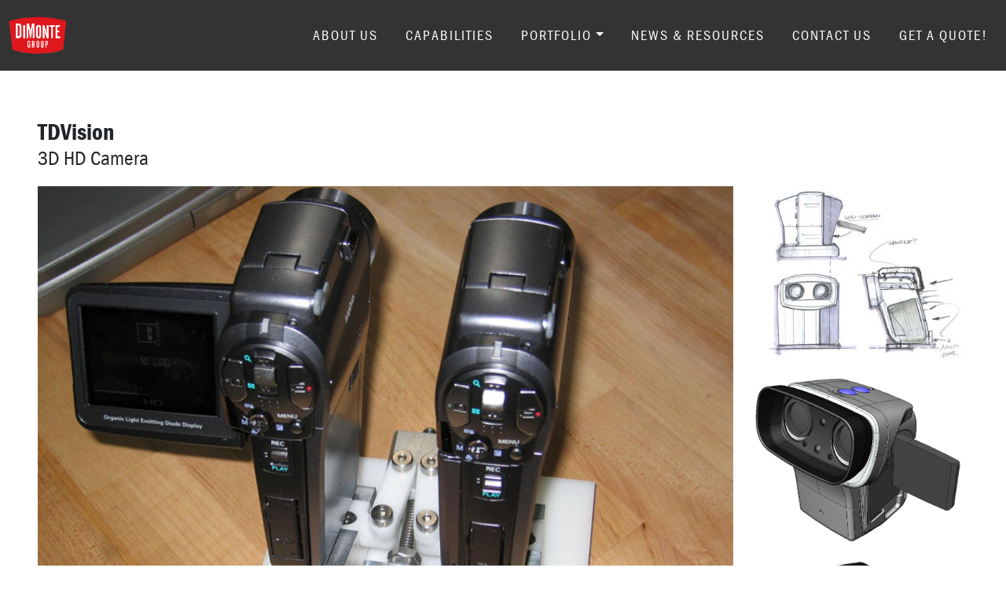

--- FILE ---
content_type: text/html; charset=UTF-8
request_url: https://dimontegroup.com/projects/tdvision-3d-hd-camera/
body_size: 19466
content:
<!DOCTYPE html>
<html dir="ltr" lang="en-US" prefix="og: https://ogp.me/ns#">
<head >
<meta charset="UTF-8" />
<meta name="viewport" content="width=device-width, initial-scale=1" />
<title>TDVision 3D HD Camera - DiMonte Group</title>
	<style>img:is([sizes="auto" i], [sizes^="auto," i]) { contain-intrinsic-size: 3000px 1500px }</style>
	
		<!-- All in One SEO 4.9.3 - aioseo.com -->
	<meta name="description" content="TDVision developed the TDVCodec, an MPEG2 and MPEG4 compliant software codec algorithm that enables a high definition video stream of true 3D images over legacy infrastructures such as DVDs, satellite, HDTV, cable, computer graphics cards, IPTV, etc. To demonstrate their technology, TDVision contacted DiMonte Group to design a lightweight 3D camera. DGI developed an armature" />
	<meta name="robots" content="max-image-preview:large" />
	<link rel="canonical" href="https://dimontegroup.com/projects/tdvision-3d-hd-camera/" />
	<meta name="generator" content="All in One SEO (AIOSEO) 4.9.3" />
		<meta property="og:locale" content="en_US" />
		<meta property="og:site_name" content="DiMonte Group - Product Development - From Concept Through Commercialization" />
		<meta property="og:type" content="article" />
		<meta property="og:title" content="TDVision 3D HD Camera - DiMonte Group" />
		<meta property="og:description" content="TDVision developed the TDVCodec, an MPEG2 and MPEG4 compliant software codec algorithm that enables a high definition video stream of true 3D images over legacy infrastructures such as DVDs, satellite, HDTV, cable, computer graphics cards, IPTV, etc. To demonstrate their technology, TDVision contacted DiMonte Group to design a lightweight 3D camera. DGI developed an armature" />
		<meta property="og:url" content="https://dimontegroup.com/projects/tdvision-3d-hd-camera/" />
		<meta property="article:published_time" content="2016-10-24T13:48:19+00:00" />
		<meta property="article:modified_time" content="2025-03-04T13:51:15+00:00" />
		<meta name="twitter:card" content="summary_large_image" />
		<meta name="twitter:title" content="TDVision 3D HD Camera - DiMonte Group" />
		<meta name="twitter:description" content="TDVision developed the TDVCodec, an MPEG2 and MPEG4 compliant software codec algorithm that enables a high definition video stream of true 3D images over legacy infrastructures such as DVDs, satellite, HDTV, cable, computer graphics cards, IPTV, etc. To demonstrate their technology, TDVision contacted DiMonte Group to design a lightweight 3D camera. DGI developed an armature" />
		<script type="application/ld+json" class="aioseo-schema">
			{"@context":"https:\/\/schema.org","@graph":[{"@type":"BreadcrumbList","@id":"https:\/\/dimontegroup.com\/projects\/tdvision-3d-hd-camera\/#breadcrumblist","itemListElement":[{"@type":"ListItem","@id":"https:\/\/dimontegroup.com#listItem","position":1,"name":"Home","item":"https:\/\/dimontegroup.com","nextItem":{"@type":"ListItem","@id":"https:\/\/dimontegroup.com\/projects\/#listItem","name":"Project"}},{"@type":"ListItem","@id":"https:\/\/dimontegroup.com\/projects\/#listItem","position":2,"name":"Project","item":"https:\/\/dimontegroup.com\/projects\/","nextItem":{"@type":"ListItem","@id":"https:\/\/dimontegroup.com\/project-category\/consumer\/#listItem","name":"Consumer"},"previousItem":{"@type":"ListItem","@id":"https:\/\/dimontegroup.com#listItem","name":"Home"}},{"@type":"ListItem","@id":"https:\/\/dimontegroup.com\/project-category\/consumer\/#listItem","position":3,"name":"Consumer","item":"https:\/\/dimontegroup.com\/project-category\/consumer\/","nextItem":{"@type":"ListItem","@id":"https:\/\/dimontegroup.com\/projects\/tdvision-3d-hd-camera\/#listItem","name":"TDVision 3D HD Camera"},"previousItem":{"@type":"ListItem","@id":"https:\/\/dimontegroup.com\/projects\/#listItem","name":"Project"}},{"@type":"ListItem","@id":"https:\/\/dimontegroup.com\/projects\/tdvision-3d-hd-camera\/#listItem","position":4,"name":"TDVision 3D HD Camera","previousItem":{"@type":"ListItem","@id":"https:\/\/dimontegroup.com\/project-category\/consumer\/#listItem","name":"Consumer"}}]},{"@type":"Organization","@id":"https:\/\/dimontegroup.com\/#organization","name":"DiMonte Group","description":"Product Development - From Concept Through Commercialization","url":"https:\/\/dimontegroup.com\/","telephone":"+16307918074"},{"@type":"WebPage","@id":"https:\/\/dimontegroup.com\/projects\/tdvision-3d-hd-camera\/#webpage","url":"https:\/\/dimontegroup.com\/projects\/tdvision-3d-hd-camera\/","name":"TDVision 3D HD Camera - DiMonte Group","description":"TDVision developed the TDVCodec, an MPEG2 and MPEG4 compliant software codec algorithm that enables a high definition video stream of true 3D images over legacy infrastructures such as DVDs, satellite, HDTV, cable, computer graphics cards, IPTV, etc. To demonstrate their technology, TDVision contacted DiMonte Group to design a lightweight 3D camera. DGI developed an armature","inLanguage":"en-US","isPartOf":{"@id":"https:\/\/dimontegroup.com\/#website"},"breadcrumb":{"@id":"https:\/\/dimontegroup.com\/projects\/tdvision-3d-hd-camera\/#breadcrumblist"},"image":{"@type":"ImageObject","url":"https:\/\/dimontegroup.com\/wp-content\/uploads\/2016\/10\/TDVision-3D-HD-Camera-c.jpg","@id":"https:\/\/dimontegroup.com\/projects\/tdvision-3d-hd-camera\/#mainImage","width":745,"height":574},"primaryImageOfPage":{"@id":"https:\/\/dimontegroup.com\/projects\/tdvision-3d-hd-camera\/#mainImage"},"datePublished":"2016-10-24T13:48:19-05:00","dateModified":"2025-03-04T07:51:15-06:00"},{"@type":"WebSite","@id":"https:\/\/dimontegroup.com\/#website","url":"https:\/\/dimontegroup.com\/","name":"DiMonte Group","description":"Product Development - From Concept Through Commercialization","inLanguage":"en-US","publisher":{"@id":"https:\/\/dimontegroup.com\/#organization"}}]}
		</script>
		<!-- All in One SEO -->

<link rel='dns-prefetch' href='//use.fontawesome.com' />
<link rel='dns-prefetch' href='//static.addtoany.com' />
<link rel='dns-prefetch' href='//platform-api.sharethis.com' />
<link rel='dns-prefetch' href='//www.googletagmanager.com' />
<link rel="alternate" type="application/rss+xml" title="DiMonte Group &raquo; Feed" href="https://dimontegroup.com/feed/" />
<link rel="alternate" type="application/rss+xml" title="DiMonte Group &raquo; Comments Feed" href="https://dimontegroup.com/comments/feed/" />
		<!-- This site uses the Google Analytics by MonsterInsights plugin v9.11.1 - Using Analytics tracking - https://www.monsterinsights.com/ -->
							<script src="//www.googletagmanager.com/gtag/js?id=G-G6SF5PZC5X"  data-cfasync="false" data-wpfc-render="false" type="text/javascript" async></script>
			<script data-cfasync="false" data-wpfc-render="false" type="text/javascript">
				var mi_version = '9.11.1';
				var mi_track_user = true;
				var mi_no_track_reason = '';
								var MonsterInsightsDefaultLocations = {"page_location":"https:\/\/dimontegroup.com\/projects\/tdvision-3d-hd-camera\/","page_referrer":"https:\/\/dimontegroup.com\/project-category\/consumer\/"};
								if ( typeof MonsterInsightsPrivacyGuardFilter === 'function' ) {
					var MonsterInsightsLocations = (typeof MonsterInsightsExcludeQuery === 'object') ? MonsterInsightsPrivacyGuardFilter( MonsterInsightsExcludeQuery ) : MonsterInsightsPrivacyGuardFilter( MonsterInsightsDefaultLocations );
				} else {
					var MonsterInsightsLocations = (typeof MonsterInsightsExcludeQuery === 'object') ? MonsterInsightsExcludeQuery : MonsterInsightsDefaultLocations;
				}

								var disableStrs = [
										'ga-disable-G-G6SF5PZC5X',
									];

				/* Function to detect opted out users */
				function __gtagTrackerIsOptedOut() {
					for (var index = 0; index < disableStrs.length; index++) {
						if (document.cookie.indexOf(disableStrs[index] + '=true') > -1) {
							return true;
						}
					}

					return false;
				}

				/* Disable tracking if the opt-out cookie exists. */
				if (__gtagTrackerIsOptedOut()) {
					for (var index = 0; index < disableStrs.length; index++) {
						window[disableStrs[index]] = true;
					}
				}

				/* Opt-out function */
				function __gtagTrackerOptout() {
					for (var index = 0; index < disableStrs.length; index++) {
						document.cookie = disableStrs[index] + '=true; expires=Thu, 31 Dec 2099 23:59:59 UTC; path=/';
						window[disableStrs[index]] = true;
					}
				}

				if ('undefined' === typeof gaOptout) {
					function gaOptout() {
						__gtagTrackerOptout();
					}
				}
								window.dataLayer = window.dataLayer || [];

				window.MonsterInsightsDualTracker = {
					helpers: {},
					trackers: {},
				};
				if (mi_track_user) {
					function __gtagDataLayer() {
						dataLayer.push(arguments);
					}

					function __gtagTracker(type, name, parameters) {
						if (!parameters) {
							parameters = {};
						}

						if (parameters.send_to) {
							__gtagDataLayer.apply(null, arguments);
							return;
						}

						if (type === 'event') {
														parameters.send_to = monsterinsights_frontend.v4_id;
							var hookName = name;
							if (typeof parameters['event_category'] !== 'undefined') {
								hookName = parameters['event_category'] + ':' + name;
							}

							if (typeof MonsterInsightsDualTracker.trackers[hookName] !== 'undefined') {
								MonsterInsightsDualTracker.trackers[hookName](parameters);
							} else {
								__gtagDataLayer('event', name, parameters);
							}
							
						} else {
							__gtagDataLayer.apply(null, arguments);
						}
					}

					__gtagTracker('js', new Date());
					__gtagTracker('set', {
						'developer_id.dZGIzZG': true,
											});
					if ( MonsterInsightsLocations.page_location ) {
						__gtagTracker('set', MonsterInsightsLocations);
					}
										__gtagTracker('config', 'G-G6SF5PZC5X', {"forceSSL":"true","link_attribution":"true"} );
										window.gtag = __gtagTracker;										(function () {
						/* https://developers.google.com/analytics/devguides/collection/analyticsjs/ */
						/* ga and __gaTracker compatibility shim. */
						var noopfn = function () {
							return null;
						};
						var newtracker = function () {
							return new Tracker();
						};
						var Tracker = function () {
							return null;
						};
						var p = Tracker.prototype;
						p.get = noopfn;
						p.set = noopfn;
						p.send = function () {
							var args = Array.prototype.slice.call(arguments);
							args.unshift('send');
							__gaTracker.apply(null, args);
						};
						var __gaTracker = function () {
							var len = arguments.length;
							if (len === 0) {
								return;
							}
							var f = arguments[len - 1];
							if (typeof f !== 'object' || f === null || typeof f.hitCallback !== 'function') {
								if ('send' === arguments[0]) {
									var hitConverted, hitObject = false, action;
									if ('event' === arguments[1]) {
										if ('undefined' !== typeof arguments[3]) {
											hitObject = {
												'eventAction': arguments[3],
												'eventCategory': arguments[2],
												'eventLabel': arguments[4],
												'value': arguments[5] ? arguments[5] : 1,
											}
										}
									}
									if ('pageview' === arguments[1]) {
										if ('undefined' !== typeof arguments[2]) {
											hitObject = {
												'eventAction': 'page_view',
												'page_path': arguments[2],
											}
										}
									}
									if (typeof arguments[2] === 'object') {
										hitObject = arguments[2];
									}
									if (typeof arguments[5] === 'object') {
										Object.assign(hitObject, arguments[5]);
									}
									if ('undefined' !== typeof arguments[1].hitType) {
										hitObject = arguments[1];
										if ('pageview' === hitObject.hitType) {
											hitObject.eventAction = 'page_view';
										}
									}
									if (hitObject) {
										action = 'timing' === arguments[1].hitType ? 'timing_complete' : hitObject.eventAction;
										hitConverted = mapArgs(hitObject);
										__gtagTracker('event', action, hitConverted);
									}
								}
								return;
							}

							function mapArgs(args) {
								var arg, hit = {};
								var gaMap = {
									'eventCategory': 'event_category',
									'eventAction': 'event_action',
									'eventLabel': 'event_label',
									'eventValue': 'event_value',
									'nonInteraction': 'non_interaction',
									'timingCategory': 'event_category',
									'timingVar': 'name',
									'timingValue': 'value',
									'timingLabel': 'event_label',
									'page': 'page_path',
									'location': 'page_location',
									'title': 'page_title',
									'referrer' : 'page_referrer',
								};
								for (arg in args) {
																		if (!(!args.hasOwnProperty(arg) || !gaMap.hasOwnProperty(arg))) {
										hit[gaMap[arg]] = args[arg];
									} else {
										hit[arg] = args[arg];
									}
								}
								return hit;
							}

							try {
								f.hitCallback();
							} catch (ex) {
							}
						};
						__gaTracker.create = newtracker;
						__gaTracker.getByName = newtracker;
						__gaTracker.getAll = function () {
							return [];
						};
						__gaTracker.remove = noopfn;
						__gaTracker.loaded = true;
						window['__gaTracker'] = __gaTracker;
					})();
									} else {
										console.log("");
					(function () {
						function __gtagTracker() {
							return null;
						}

						window['__gtagTracker'] = __gtagTracker;
						window['gtag'] = __gtagTracker;
					})();
									}
			</script>
							<!-- / Google Analytics by MonsterInsights -->
		<script type="text/javascript">
/* <![CDATA[ */
window._wpemojiSettings = {"baseUrl":"https:\/\/s.w.org\/images\/core\/emoji\/16.0.1\/72x72\/","ext":".png","svgUrl":"https:\/\/s.w.org\/images\/core\/emoji\/16.0.1\/svg\/","svgExt":".svg","source":{"concatemoji":"https:\/\/dimontegroup.com\/wp-includes\/js\/wp-emoji-release.min.js?ver=6.8.3"}};
/*! This file is auto-generated */
!function(s,n){var o,i,e;function c(e){try{var t={supportTests:e,timestamp:(new Date).valueOf()};sessionStorage.setItem(o,JSON.stringify(t))}catch(e){}}function p(e,t,n){e.clearRect(0,0,e.canvas.width,e.canvas.height),e.fillText(t,0,0);var t=new Uint32Array(e.getImageData(0,0,e.canvas.width,e.canvas.height).data),a=(e.clearRect(0,0,e.canvas.width,e.canvas.height),e.fillText(n,0,0),new Uint32Array(e.getImageData(0,0,e.canvas.width,e.canvas.height).data));return t.every(function(e,t){return e===a[t]})}function u(e,t){e.clearRect(0,0,e.canvas.width,e.canvas.height),e.fillText(t,0,0);for(var n=e.getImageData(16,16,1,1),a=0;a<n.data.length;a++)if(0!==n.data[a])return!1;return!0}function f(e,t,n,a){switch(t){case"flag":return n(e,"\ud83c\udff3\ufe0f\u200d\u26a7\ufe0f","\ud83c\udff3\ufe0f\u200b\u26a7\ufe0f")?!1:!n(e,"\ud83c\udde8\ud83c\uddf6","\ud83c\udde8\u200b\ud83c\uddf6")&&!n(e,"\ud83c\udff4\udb40\udc67\udb40\udc62\udb40\udc65\udb40\udc6e\udb40\udc67\udb40\udc7f","\ud83c\udff4\u200b\udb40\udc67\u200b\udb40\udc62\u200b\udb40\udc65\u200b\udb40\udc6e\u200b\udb40\udc67\u200b\udb40\udc7f");case"emoji":return!a(e,"\ud83e\udedf")}return!1}function g(e,t,n,a){var r="undefined"!=typeof WorkerGlobalScope&&self instanceof WorkerGlobalScope?new OffscreenCanvas(300,150):s.createElement("canvas"),o=r.getContext("2d",{willReadFrequently:!0}),i=(o.textBaseline="top",o.font="600 32px Arial",{});return e.forEach(function(e){i[e]=t(o,e,n,a)}),i}function t(e){var t=s.createElement("script");t.src=e,t.defer=!0,s.head.appendChild(t)}"undefined"!=typeof Promise&&(o="wpEmojiSettingsSupports",i=["flag","emoji"],n.supports={everything:!0,everythingExceptFlag:!0},e=new Promise(function(e){s.addEventListener("DOMContentLoaded",e,{once:!0})}),new Promise(function(t){var n=function(){try{var e=JSON.parse(sessionStorage.getItem(o));if("object"==typeof e&&"number"==typeof e.timestamp&&(new Date).valueOf()<e.timestamp+604800&&"object"==typeof e.supportTests)return e.supportTests}catch(e){}return null}();if(!n){if("undefined"!=typeof Worker&&"undefined"!=typeof OffscreenCanvas&&"undefined"!=typeof URL&&URL.createObjectURL&&"undefined"!=typeof Blob)try{var e="postMessage("+g.toString()+"("+[JSON.stringify(i),f.toString(),p.toString(),u.toString()].join(",")+"));",a=new Blob([e],{type:"text/javascript"}),r=new Worker(URL.createObjectURL(a),{name:"wpTestEmojiSupports"});return void(r.onmessage=function(e){c(n=e.data),r.terminate(),t(n)})}catch(e){}c(n=g(i,f,p,u))}t(n)}).then(function(e){for(var t in e)n.supports[t]=e[t],n.supports.everything=n.supports.everything&&n.supports[t],"flag"!==t&&(n.supports.everythingExceptFlag=n.supports.everythingExceptFlag&&n.supports[t]);n.supports.everythingExceptFlag=n.supports.everythingExceptFlag&&!n.supports.flag,n.DOMReady=!1,n.readyCallback=function(){n.DOMReady=!0}}).then(function(){return e}).then(function(){var e;n.supports.everything||(n.readyCallback(),(e=n.source||{}).concatemoji?t(e.concatemoji):e.wpemoji&&e.twemoji&&(t(e.twemoji),t(e.wpemoji)))}))}((window,document),window._wpemojiSettings);
/* ]]> */
</script>
<link rel='stylesheet' id='dimonte-group-css' href='https://dimontegroup.com/wp-content/themes/dimonte/style.css?ver=1.0' type='text/css' media='all' />
<style id='wp-emoji-styles-inline-css' type='text/css'>

	img.wp-smiley, img.emoji {
		display: inline !important;
		border: none !important;
		box-shadow: none !important;
		height: 1em !important;
		width: 1em !important;
		margin: 0 0.07em !important;
		vertical-align: -0.1em !important;
		background: none !important;
		padding: 0 !important;
	}
</style>
<link rel='stylesheet' id='wp-block-library-css' href='https://dimontegroup.com/wp-includes/css/dist/block-library/style.min.css?ver=6.8.3' type='text/css' media='all' />
<style id='classic-theme-styles-inline-css' type='text/css'>
/*! This file is auto-generated */
.wp-block-button__link{color:#fff;background-color:#32373c;border-radius:9999px;box-shadow:none;text-decoration:none;padding:calc(.667em + 2px) calc(1.333em + 2px);font-size:1.125em}.wp-block-file__button{background:#32373c;color:#fff;text-decoration:none}
</style>
<link rel='stylesheet' id='aioseo/css/src/vue/standalone/blocks/table-of-contents/global.scss-css' href='https://dimontegroup.com/wp-content/plugins/all-in-one-seo-pack/dist/Lite/assets/css/table-of-contents/global.e90f6d47.css?ver=4.9.3' type='text/css' media='all' />
<style id='global-styles-inline-css' type='text/css'>
:root{--wp--preset--aspect-ratio--square: 1;--wp--preset--aspect-ratio--4-3: 4/3;--wp--preset--aspect-ratio--3-4: 3/4;--wp--preset--aspect-ratio--3-2: 3/2;--wp--preset--aspect-ratio--2-3: 2/3;--wp--preset--aspect-ratio--16-9: 16/9;--wp--preset--aspect-ratio--9-16: 9/16;--wp--preset--color--black: #000000;--wp--preset--color--cyan-bluish-gray: #abb8c3;--wp--preset--color--white: #ffffff;--wp--preset--color--pale-pink: #f78da7;--wp--preset--color--vivid-red: #cf2e2e;--wp--preset--color--luminous-vivid-orange: #ff6900;--wp--preset--color--luminous-vivid-amber: #fcb900;--wp--preset--color--light-green-cyan: #7bdcb5;--wp--preset--color--vivid-green-cyan: #00d084;--wp--preset--color--pale-cyan-blue: #8ed1fc;--wp--preset--color--vivid-cyan-blue: #0693e3;--wp--preset--color--vivid-purple: #9b51e0;--wp--preset--gradient--vivid-cyan-blue-to-vivid-purple: linear-gradient(135deg,rgba(6,147,227,1) 0%,rgb(155,81,224) 100%);--wp--preset--gradient--light-green-cyan-to-vivid-green-cyan: linear-gradient(135deg,rgb(122,220,180) 0%,rgb(0,208,130) 100%);--wp--preset--gradient--luminous-vivid-amber-to-luminous-vivid-orange: linear-gradient(135deg,rgba(252,185,0,1) 0%,rgba(255,105,0,1) 100%);--wp--preset--gradient--luminous-vivid-orange-to-vivid-red: linear-gradient(135deg,rgba(255,105,0,1) 0%,rgb(207,46,46) 100%);--wp--preset--gradient--very-light-gray-to-cyan-bluish-gray: linear-gradient(135deg,rgb(238,238,238) 0%,rgb(169,184,195) 100%);--wp--preset--gradient--cool-to-warm-spectrum: linear-gradient(135deg,rgb(74,234,220) 0%,rgb(151,120,209) 20%,rgb(207,42,186) 40%,rgb(238,44,130) 60%,rgb(251,105,98) 80%,rgb(254,248,76) 100%);--wp--preset--gradient--blush-light-purple: linear-gradient(135deg,rgb(255,206,236) 0%,rgb(152,150,240) 100%);--wp--preset--gradient--blush-bordeaux: linear-gradient(135deg,rgb(254,205,165) 0%,rgb(254,45,45) 50%,rgb(107,0,62) 100%);--wp--preset--gradient--luminous-dusk: linear-gradient(135deg,rgb(255,203,112) 0%,rgb(199,81,192) 50%,rgb(65,88,208) 100%);--wp--preset--gradient--pale-ocean: linear-gradient(135deg,rgb(255,245,203) 0%,rgb(182,227,212) 50%,rgb(51,167,181) 100%);--wp--preset--gradient--electric-grass: linear-gradient(135deg,rgb(202,248,128) 0%,rgb(113,206,126) 100%);--wp--preset--gradient--midnight: linear-gradient(135deg,rgb(2,3,129) 0%,rgb(40,116,252) 100%);--wp--preset--font-size--small: 13px;--wp--preset--font-size--medium: 20px;--wp--preset--font-size--large: 36px;--wp--preset--font-size--x-large: 42px;--wp--preset--spacing--20: 0.44rem;--wp--preset--spacing--30: 0.67rem;--wp--preset--spacing--40: 1rem;--wp--preset--spacing--50: 1.5rem;--wp--preset--spacing--60: 2.25rem;--wp--preset--spacing--70: 3.38rem;--wp--preset--spacing--80: 5.06rem;--wp--preset--shadow--natural: 6px 6px 9px rgba(0, 0, 0, 0.2);--wp--preset--shadow--deep: 12px 12px 50px rgba(0, 0, 0, 0.4);--wp--preset--shadow--sharp: 6px 6px 0px rgba(0, 0, 0, 0.2);--wp--preset--shadow--outlined: 6px 6px 0px -3px rgba(255, 255, 255, 1), 6px 6px rgba(0, 0, 0, 1);--wp--preset--shadow--crisp: 6px 6px 0px rgba(0, 0, 0, 1);}:where(.is-layout-flex){gap: 0.5em;}:where(.is-layout-grid){gap: 0.5em;}body .is-layout-flex{display: flex;}.is-layout-flex{flex-wrap: wrap;align-items: center;}.is-layout-flex > :is(*, div){margin: 0;}body .is-layout-grid{display: grid;}.is-layout-grid > :is(*, div){margin: 0;}:where(.wp-block-columns.is-layout-flex){gap: 2em;}:where(.wp-block-columns.is-layout-grid){gap: 2em;}:where(.wp-block-post-template.is-layout-flex){gap: 1.25em;}:where(.wp-block-post-template.is-layout-grid){gap: 1.25em;}.has-black-color{color: var(--wp--preset--color--black) !important;}.has-cyan-bluish-gray-color{color: var(--wp--preset--color--cyan-bluish-gray) !important;}.has-white-color{color: var(--wp--preset--color--white) !important;}.has-pale-pink-color{color: var(--wp--preset--color--pale-pink) !important;}.has-vivid-red-color{color: var(--wp--preset--color--vivid-red) !important;}.has-luminous-vivid-orange-color{color: var(--wp--preset--color--luminous-vivid-orange) !important;}.has-luminous-vivid-amber-color{color: var(--wp--preset--color--luminous-vivid-amber) !important;}.has-light-green-cyan-color{color: var(--wp--preset--color--light-green-cyan) !important;}.has-vivid-green-cyan-color{color: var(--wp--preset--color--vivid-green-cyan) !important;}.has-pale-cyan-blue-color{color: var(--wp--preset--color--pale-cyan-blue) !important;}.has-vivid-cyan-blue-color{color: var(--wp--preset--color--vivid-cyan-blue) !important;}.has-vivid-purple-color{color: var(--wp--preset--color--vivid-purple) !important;}.has-black-background-color{background-color: var(--wp--preset--color--black) !important;}.has-cyan-bluish-gray-background-color{background-color: var(--wp--preset--color--cyan-bluish-gray) !important;}.has-white-background-color{background-color: var(--wp--preset--color--white) !important;}.has-pale-pink-background-color{background-color: var(--wp--preset--color--pale-pink) !important;}.has-vivid-red-background-color{background-color: var(--wp--preset--color--vivid-red) !important;}.has-luminous-vivid-orange-background-color{background-color: var(--wp--preset--color--luminous-vivid-orange) !important;}.has-luminous-vivid-amber-background-color{background-color: var(--wp--preset--color--luminous-vivid-amber) !important;}.has-light-green-cyan-background-color{background-color: var(--wp--preset--color--light-green-cyan) !important;}.has-vivid-green-cyan-background-color{background-color: var(--wp--preset--color--vivid-green-cyan) !important;}.has-pale-cyan-blue-background-color{background-color: var(--wp--preset--color--pale-cyan-blue) !important;}.has-vivid-cyan-blue-background-color{background-color: var(--wp--preset--color--vivid-cyan-blue) !important;}.has-vivid-purple-background-color{background-color: var(--wp--preset--color--vivid-purple) !important;}.has-black-border-color{border-color: var(--wp--preset--color--black) !important;}.has-cyan-bluish-gray-border-color{border-color: var(--wp--preset--color--cyan-bluish-gray) !important;}.has-white-border-color{border-color: var(--wp--preset--color--white) !important;}.has-pale-pink-border-color{border-color: var(--wp--preset--color--pale-pink) !important;}.has-vivid-red-border-color{border-color: var(--wp--preset--color--vivid-red) !important;}.has-luminous-vivid-orange-border-color{border-color: var(--wp--preset--color--luminous-vivid-orange) !important;}.has-luminous-vivid-amber-border-color{border-color: var(--wp--preset--color--luminous-vivid-amber) !important;}.has-light-green-cyan-border-color{border-color: var(--wp--preset--color--light-green-cyan) !important;}.has-vivid-green-cyan-border-color{border-color: var(--wp--preset--color--vivid-green-cyan) !important;}.has-pale-cyan-blue-border-color{border-color: var(--wp--preset--color--pale-cyan-blue) !important;}.has-vivid-cyan-blue-border-color{border-color: var(--wp--preset--color--vivid-cyan-blue) !important;}.has-vivid-purple-border-color{border-color: var(--wp--preset--color--vivid-purple) !important;}.has-vivid-cyan-blue-to-vivid-purple-gradient-background{background: var(--wp--preset--gradient--vivid-cyan-blue-to-vivid-purple) !important;}.has-light-green-cyan-to-vivid-green-cyan-gradient-background{background: var(--wp--preset--gradient--light-green-cyan-to-vivid-green-cyan) !important;}.has-luminous-vivid-amber-to-luminous-vivid-orange-gradient-background{background: var(--wp--preset--gradient--luminous-vivid-amber-to-luminous-vivid-orange) !important;}.has-luminous-vivid-orange-to-vivid-red-gradient-background{background: var(--wp--preset--gradient--luminous-vivid-orange-to-vivid-red) !important;}.has-very-light-gray-to-cyan-bluish-gray-gradient-background{background: var(--wp--preset--gradient--very-light-gray-to-cyan-bluish-gray) !important;}.has-cool-to-warm-spectrum-gradient-background{background: var(--wp--preset--gradient--cool-to-warm-spectrum) !important;}.has-blush-light-purple-gradient-background{background: var(--wp--preset--gradient--blush-light-purple) !important;}.has-blush-bordeaux-gradient-background{background: var(--wp--preset--gradient--blush-bordeaux) !important;}.has-luminous-dusk-gradient-background{background: var(--wp--preset--gradient--luminous-dusk) !important;}.has-pale-ocean-gradient-background{background: var(--wp--preset--gradient--pale-ocean) !important;}.has-electric-grass-gradient-background{background: var(--wp--preset--gradient--electric-grass) !important;}.has-midnight-gradient-background{background: var(--wp--preset--gradient--midnight) !important;}.has-small-font-size{font-size: var(--wp--preset--font-size--small) !important;}.has-medium-font-size{font-size: var(--wp--preset--font-size--medium) !important;}.has-large-font-size{font-size: var(--wp--preset--font-size--large) !important;}.has-x-large-font-size{font-size: var(--wp--preset--font-size--x-large) !important;}
:where(.wp-block-post-template.is-layout-flex){gap: 1.25em;}:where(.wp-block-post-template.is-layout-grid){gap: 1.25em;}
:where(.wp-block-columns.is-layout-flex){gap: 2em;}:where(.wp-block-columns.is-layout-grid){gap: 2em;}
:root :where(.wp-block-pullquote){font-size: 1.5em;line-height: 1.6;}
</style>
<link rel='stylesheet' id='menu-image-css' href='https://dimontegroup.com/wp-content/plugins/menu-image/includes/css/menu-image.css?ver=3.13' type='text/css' media='all' />
<link rel='stylesheet' id='dashicons-css' href='https://dimontegroup.com/wp-includes/css/dashicons.min.css?ver=6.8.3' type='text/css' media='all' />
<link rel='stylesheet' id='to-top-css' href='https://dimontegroup.com/wp-content/plugins/to-top/public/css/to-top-public.css?ver=2.5.5' type='text/css' media='all' />
<link rel='stylesheet' id='wp-components-css' href='https://dimontegroup.com/wp-includes/css/dist/components/style.min.css?ver=6.8.3' type='text/css' media='all' />
<link rel='stylesheet' id='godaddy-styles-css' href='https://dimontegroup.com/wp-content/mu-plugins/vendor/wpex/godaddy-launch/includes/Dependencies/GoDaddy/Styles/build/latest.css?ver=2.0.2' type='text/css' media='all' />
<link rel='stylesheet' id='bootstrap-css-css' href='https://dimontegroup.com/wp-content/themes/dimonte/bootstrap/bootstrap.min.css?ver=5.3.0' type='text/css' media='all' />
<link rel='stylesheet' id='addtoany-css' href='https://dimontegroup.com/wp-content/plugins/add-to-any/addtoany.min.css?ver=1.16' type='text/css' media='all' />
<script type="text/javascript" src="https://dimontegroup.com/wp-content/plugins/google-analytics-for-wordpress/assets/js/frontend-gtag.min.js?ver=9.11.1" id="monsterinsights-frontend-script-js" async="async" data-wp-strategy="async"></script>
<script data-cfasync="false" data-wpfc-render="false" type="text/javascript" id='monsterinsights-frontend-script-js-extra'>/* <![CDATA[ */
var monsterinsights_frontend = {"js_events_tracking":"true","download_extensions":"doc,pdf,ppt,zip,xls,docx,pptx,xlsx","inbound_paths":"[{\"path\":\"\\\/go\\\/\",\"label\":\"affiliate\"},{\"path\":\"\\\/recommend\\\/\",\"label\":\"affiliate\"}]","home_url":"https:\/\/dimontegroup.com","hash_tracking":"false","v4_id":"G-G6SF5PZC5X"};/* ]]> */
</script>
<script type="text/javascript" id="addtoany-core-js-before">
/* <![CDATA[ */
window.a2a_config=window.a2a_config||{};a2a_config.callbacks=[];a2a_config.overlays=[];a2a_config.templates={};
/* ]]> */
</script>
<script type="text/javascript" defer src="https://static.addtoany.com/menu/page.js" id="addtoany-core-js"></script>
<script type="text/javascript" src="https://dimontegroup.com/wp-includes/js/jquery/jquery.min.js?ver=3.7.1" id="jquery-core-js"></script>
<script type="text/javascript" src="https://dimontegroup.com/wp-includes/js/jquery/jquery-migrate.min.js?ver=3.4.1" id="jquery-migrate-js"></script>
<script type="text/javascript" defer src="https://dimontegroup.com/wp-content/plugins/add-to-any/addtoany.min.js?ver=1.1" id="addtoany-jquery-js"></script>
<script type="text/javascript" id="to-top-js-extra">
/* <![CDATA[ */
var to_top_options = {"scroll_offset":"700","icon_opacity":"50","style":"icon","icon_type":"dashicons-arrow-up-alt2","icon_color":"#ffffff","icon_bg_color":"#000000","icon_size":"32","border_radius":"50","image":"https:\/\/dimontegroup.com\/wp-content\/plugins\/to-top\/admin\/images\/default.png","image_width":"65","image_alt":"","location":"bottom-right","margin_x":"20","margin_y":"100","show_on_admin":"0","enable_autohide":"0","autohide_time":"2","enable_hide_small_device":"0","small_device_max_width":"640","reset":"0"};
/* ]]> */
</script>
<script async type="text/javascript" src="https://dimontegroup.com/wp-content/plugins/to-top/public/js/to-top-public.js?ver=2.5.5" id="to-top-js"></script>
<script type="text/javascript" src="//platform-api.sharethis.com/js/sharethis.js#source=googleanalytics-wordpress#product=ga&amp;property=5aa82da03697000013c0fc79" id="googleanalytics-platform-sharethis-js"></script>

<!-- Google tag (gtag.js) snippet added by Site Kit -->
<!-- Google Analytics snippet added by Site Kit -->
<script type="text/javascript" src="https://www.googletagmanager.com/gtag/js?id=GT-TB7PS8NB" id="google_gtagjs-js" async></script>
<script type="text/javascript" id="google_gtagjs-js-after">
/* <![CDATA[ */
window.dataLayer = window.dataLayer || [];function gtag(){dataLayer.push(arguments);}
gtag("set","linker",{"domains":["dimontegroup.com"]});
gtag("js", new Date());
gtag("set", "developer_id.dZTNiMT", true);
gtag("config", "GT-TB7PS8NB", {"googlesitekit_post_type":"project"});
 window._googlesitekit = window._googlesitekit || {}; window._googlesitekit.throttledEvents = []; window._googlesitekit.gtagEvent = (name, data) => { var key = JSON.stringify( { name, data } ); if ( !! window._googlesitekit.throttledEvents[ key ] ) { return; } window._googlesitekit.throttledEvents[ key ] = true; setTimeout( () => { delete window._googlesitekit.throttledEvents[ key ]; }, 5 ); gtag( "event", name, { ...data, event_source: "site-kit" } ); }; 
/* ]]> */
</script>
<link rel="https://api.w.org/" href="https://dimontegroup.com/wp-json/" /><link rel="EditURI" type="application/rsd+xml" title="RSD" href="https://dimontegroup.com/xmlrpc.php?rsd" />
<meta name="generator" content="WordPress 6.8.3" />
<link rel='shortlink' href='https://dimontegroup.com/?p=261' />
<link rel="alternate" title="oEmbed (JSON)" type="application/json+oembed" href="https://dimontegroup.com/wp-json/oembed/1.0/embed?url=https%3A%2F%2Fdimontegroup.com%2Fprojects%2Ftdvision-3d-hd-camera%2F" />
<link rel="alternate" title="oEmbed (XML)" type="text/xml+oembed" href="https://dimontegroup.com/wp-json/oembed/1.0/embed?url=https%3A%2F%2Fdimontegroup.com%2Fprojects%2Ftdvision-3d-hd-camera%2F&#038;format=xml" />
	<script type="text/javascript">
/*
 * Swipe 2.0
 *
 * Brad Birdsall
 * Copyright 2013, MIT License
 *
*/

function Swipe(container, options) {

  "use strict";

  // utilities
  var noop = function() {}; // simple no operation function
  var offloadFn = function(fn) { setTimeout(fn || noop, 0) }; // offload a functions execution

  // check browser capabilities
  var browser = {
    addEventListener: !!window.addEventListener,
    touch: ('ontouchstart' in window) || window.DocumentTouch && document instanceof DocumentTouch,
    transitions: (function(temp) {
      var props = ['transitionProperty', 'WebkitTransition', 'MozTransition', 'OTransition', 'msTransition'];
      for ( var i in props ) if (temp.style[ props[i] ] !== undefined) return true;
      return false;
    })(document.createElement('swipe'))
  };

  // quit if no root element
  if (!container) return;
  var element = container.children[0];
  var slides, slidePos, width, length;
  options = options || {};
  var index = parseInt(options.startSlide, 10) || 0;
  var speed = options.speed || 300;
  options.continuous = options.continuous !== undefined ? options.continuous : true;

  function setup() {

    // cache slides
    slides = element.children;
    length = slides.length;

    // set continuous to false if only one slide
    if (slides.length < 2) options.continuous = false;

    //special case if two slides
    if (browser.transitions && options.continuous && slides.length < 3) {
      element.appendChild(slides[0].cloneNode(true));
      element.appendChild(element.children[1].cloneNode(true));
      slides = element.children;
    }

    // create an array to store current positions of each slide
    slidePos = new Array(slides.length);

    // determine width of each slide
    width = container.getBoundingClientRect().width || container.offsetWidth;

    element.style.width = (slides.length * width) + 'px';

    // stack elements
    var pos = slides.length;
    while(pos--) {

      var slide = slides[pos];

      slide.style.width = width + 'px';
      slide.setAttribute('data-index', pos);

      if (browser.transitions) {
        slide.style.left = (pos * -width) + 'px';
        move(pos, index > pos ? -width : (index < pos ? width : 0), 0);
      }

    }

    // reposition elements before and after index
    if (options.continuous && browser.transitions) {
      move(circle(index-1), -width, 0);
      move(circle(index+1), width, 0);
    }

    if (!browser.transitions) element.style.left = (index * -width) + 'px';

    container.style.visibility = 'visible';

  }

  function prev() {

    if (options.continuous) slide(index-1);
    else if (index) slide(index-1);

  }

  function next() {

    if (options.continuous) slide(index+1);
    else if (index < slides.length - 1) slide(index+1);

  }

  function circle(index) {

    // a simple positive modulo using slides.length
    return (slides.length + (index % slides.length)) % slides.length;

  }

  function slide(to, slideSpeed) {

    // do nothing if already on requested slide
    if (index == to) return;

    if (browser.transitions) {

      var direction = Math.abs(index-to) / (index-to); // 1: backward, -1: forward

      // get the actual position of the slide
      if (options.continuous) {
        var natural_direction = direction;
        direction = -slidePos[circle(to)] / width;

        // if going forward but to < index, use to = slides.length + to
        // if going backward but to > index, use to = -slides.length + to
        if (direction !== natural_direction) to =  -direction * slides.length + to;

      }

      var diff = Math.abs(index-to) - 1;

      // move all the slides between index and to in the right direction
      while (diff--) move( circle((to > index ? to : index) - diff - 1), width * direction, 0);

      to = circle(to);

      move(index, width * direction, slideSpeed || speed);
      move(to, 0, slideSpeed || speed);

      if (options.continuous) move(circle(to - direction), -(width * direction), 0); // we need to get the next in place

    } else {

      to = circle(to);
      animate(index * -width, to * -width, slideSpeed || speed);
      //no fallback for a circular continuous if the browser does not accept transitions
    }

    index = to;
    offloadFn(options.callback && options.callback(index, slides[index]));
  }

  function move(index, dist, speed) {

    translate(index, dist, speed);
    slidePos[index] = dist;

  }

  function translate(index, dist, speed) {

    var slide = slides[index];
    var style = slide && slide.style;

    if (!style) return;

    style.webkitTransitionDuration =
    style.MozTransitionDuration =
    style.msTransitionDuration =
    style.OTransitionDuration =
    style.transitionDuration = speed + 'ms';

    style.webkitTransform = 'translate(' + dist + 'px,0)' + 'translateZ(0)';
    style.msTransform =
    style.MozTransform =
    style.OTransform = 'translateX(' + dist + 'px)';

  }

  function animate(from, to, speed) {

    // if not an animation, just reposition
    if (!speed) {

      element.style.left = to + 'px';
      return;

    }

    var start = +new Date;

    var timer = setInterval(function() {

      var timeElap = +new Date - start;

      if (timeElap > speed) {

        element.style.left = to + 'px';

        if (delay) begin();

        options.transitionEnd && options.transitionEnd.call(event, index, slides[index]);

        clearInterval(timer);
        return;

      }

      element.style.left = (( (to - from) * (Math.floor((timeElap / speed) * 100) / 100) ) + from) + 'px';

    }, 4);

  }

  // setup auto slideshow
  var delay = options.auto || 0;
  var interval;

  function begin() {

    interval = setTimeout(next, delay);

  }

  function stop() {

    delay = 0;
    clearTimeout(interval);

  }


  // setup initial vars
  var start = {};
  var delta = {};
  var isScrolling;

  // setup event capturing
  var events = {

    handleEvent: function(event) {

      switch (event.type) {
        case 'touchstart': this.start(event); break;
        case 'touchmove': this.move(event); break;
        case 'touchend': offloadFn(this.end(event)); break;
        case 'webkitTransitionEnd':
        case 'msTransitionEnd':
        case 'oTransitionEnd':
        case 'otransitionend':
        case 'transitionend': offloadFn(this.transitionEnd(event)); break;
        case 'resize': offloadFn(setup); break;
      }

      if (options.stopPropagation) event.stopPropagation();

    },
    start: function(event) {

      var touches = event.touches[0];

      // measure start values
      start = {

        // get initial touch coords
        x: touches.pageX,
        y: touches.pageY,

        // store time to determine touch duration
        time: +new Date

      };

      // used for testing first move event
      isScrolling = undefined;

      // reset delta and end measurements
      delta = {};

      // attach touchmove and touchend listeners
      element.addEventListener('touchmove', this, false);
      element.addEventListener('touchend', this, false);

    },
    move: function(event) {

      // ensure swiping with one touch and not pinching
      if ( event.touches.length > 1 || event.scale && event.scale !== 1) return

      if (options.disableScroll) event.preventDefault();

      var touches = event.touches[0];

      // measure change in x and y
      delta = {
        x: touches.pageX - start.x,
        y: touches.pageY - start.y
      }

      // determine if scrolling test has run - one time test
      if ( typeof isScrolling == 'undefined') {
        isScrolling = !!( isScrolling || Math.abs(delta.x) < Math.abs(delta.y) );
      }

      // if user is not trying to scroll vertically
      if (!isScrolling) {

        // prevent native scrolling
        event.preventDefault();

        // stop slideshow
        stop();

        // increase resistance if first or last slide
        if (options.continuous) { // we don't add resistance at the end

          translate(circle(index-1), delta.x + slidePos[circle(index-1)], 0);
          translate(index, delta.x + slidePos[index], 0);
          translate(circle(index+1), delta.x + slidePos[circle(index+1)], 0);

        } else {

          delta.x =
            delta.x /
              ( (!index && delta.x > 0               // if first slide and sliding left
                || index == slides.length - 1        // or if last slide and sliding right
                && delta.x < 0                       // and if sliding at all
              ) ?
              ( Math.abs(delta.x) / width + 1 )      // determine resistance level
              : 1 );                                 // no resistance if false

          // translate 1:1
          translate(index-1, delta.x + slidePos[index-1], 0);
          translate(index, delta.x + slidePos[index], 0);
          translate(index+1, delta.x + slidePos[index+1], 0);
        }

      }

    },
    end: function(event) {

      // measure duration
      var duration = +new Date - start.time;

      // determine if slide attempt triggers next/prev slide
      var isValidSlide =
            Number(duration) < 250               // if slide duration is less than 250ms
            && Math.abs(delta.x) > 20            // and if slide amt is greater than 20px
            || Math.abs(delta.x) > width/2;      // or if slide amt is greater than half the width

      // determine if slide attempt is past start and end
      var isPastBounds =
            !index && delta.x > 0                            // if first slide and slide amt is greater than 0
            || index == slides.length - 1 && delta.x < 0;    // or if last slide and slide amt is less than 0

      if (options.continuous) isPastBounds = false;

      // determine direction of swipe (true:right, false:left)
      var direction = delta.x < 0;

      // if not scrolling vertically
      if (!isScrolling) {

        if (isValidSlide && !isPastBounds) {

          if (direction) {

            if (options.continuous) { // we need to get the next in this direction in place

              move(circle(index-1), -width, 0);
              move(circle(index+2), width, 0);

            } else {
              move(index-1, -width, 0);
            }

            move(index, slidePos[index]-width, speed);
            move(circle(index+1), slidePos[circle(index+1)]-width, speed);
            index = circle(index+1);

          } else {
            if (options.continuous) { // we need to get the next in this direction in place

              move(circle(index+1), width, 0);
              move(circle(index-2), -width, 0);

            } else {
              move(index+1, width, 0);
            }

            move(index, slidePos[index]+width, speed);
            move(circle(index-1), slidePos[circle(index-1)]+width, speed);
            index = circle(index-1);

          }

          options.callback && options.callback(index, slides[index]);

        } else {

          if (options.continuous) {

            move(circle(index-1), -width, speed);
            move(index, 0, speed);
            move(circle(index+1), width, speed);

          } else {

            move(index-1, -width, speed);
            move(index, 0, speed);
            move(index+1, width, speed);
          }

        }

      }

      // kill touchmove and touchend event listeners until touchstart called again
      element.removeEventListener('touchmove', events, false)
      element.removeEventListener('touchend', events, false)

    },
    transitionEnd: function(event) {

      if (parseInt(event.target.getAttribute('data-index'), 10) == index) {

        if (delay) begin();

        options.transitionEnd && options.transitionEnd.call(event, index, slides[index]);

      }

    }

  }

  // trigger setup
  setup();

  // start auto slideshow if applicable
  if (delay) begin();


  // add event listeners
  if (browser.addEventListener) {

    // set touchstart event on element
    if (browser.touch) element.addEventListener('touchstart', events, false);

    if (browser.transitions) {
      element.addEventListener('webkitTransitionEnd', events, false);
      element.addEventListener('msTransitionEnd', events, false);
      element.addEventListener('oTransitionEnd', events, false);
      element.addEventListener('otransitionend', events, false);
      element.addEventListener('transitionend', events, false);
    }

    // set resize event on window
    window.addEventListener('resize', events, false);

  } else {

    window.onresize = function () { setup() }; // to play nice with old IE

  }

  // expose the Swipe API
  return {
    setup: function() {

      setup();

    },
    slide: function(to, speed) {

      // cancel slideshow
      stop();

      slide(to, speed);

    },
    prev: function() {

      // cancel slideshow
      stop();

      prev();

    },
    next: function() {

      // cancel slideshow
      stop();

      next();

    },
    stop: function() {

      // cancel slideshow
      stop();

    },
    getPos: function() {

      // return current index position
      return index;

    },
    getNumSlides: function() {

      // return total number of slides
      return length;
    },
    kill: function() {

      // cancel slideshow
      stop();

      // reset element
      element.style.width = '';
      element.style.left = '';

      // reset slides
      var pos = slides.length;
      while(pos--) {

        var slide = slides[pos];
        slide.style.width = '';
        slide.style.left = '';

        if (browser.transitions) translate(pos, 0, 0);

      }

      // removed event listeners
      if (browser.addEventListener) {

        // remove current event listeners
        element.removeEventListener('touchstart', events, false);
        element.removeEventListener('webkitTransitionEnd', events, false);
        element.removeEventListener('msTransitionEnd', events, false);
        element.removeEventListener('oTransitionEnd', events, false);
        element.removeEventListener('otransitionend', events, false);
        element.removeEventListener('transitionend', events, false);
        window.removeEventListener('resize', events, false);

      }
      else {

        window.onresize = null;

      }

    }
  }

}


if ( window.jQuery || window.Zepto ) {
  (function($) {
    $.fn.Swipe = function(params) {
      return this.each(function() {
        $(this).data('Swipe', new Swipe($(this)[0], params));
      });
    }
  })( window.jQuery || window.Zepto )
}
 jQuery(document).ready(function() {
	 
window.mySwipe = new Swipe(document.getElementById('portfolio-image-main'), {
  startSlide: 0,
  speed: 400,
  auto: 0,
  continuous: true,
  disableScroll: false,
  stopPropagation: false,
  callback: function(index, elem) {},
  transitionEnd: function(index, elem) {}
});

 });

</script>
<meta name="generator" content="Site Kit by Google 1.170.0" /><!-- Stream WordPress user activity plugin v4.1.1 -->
<style type='text/css' id='Responsive_Column_Widgets_1.2.7' >.responsive_column_widgets_box .widget {padding: 4px;width: auto;height: auto;}.responsive_column_widgets_column_hide {display: none !important;}@media only screen and (max-width: 240px) {.responsive_column_widgets_column { margin: 1% 0 1% 0;}}.responsive_column_widgets_box:before,.responsive_column_widgets_box:after {content: '';display: table;}.responsive_column_widgets_box:after {clear:both;}.responsive_column_widgets_box {float: none;width: 100%;margin-left: auto;margin-right: auto;zoom:1; }.responsive_column_widgets_column {display: block;float: left;margin: 1% 0 1% 1.6%;} .responsive_column_widgets_column:first-child { margin-left: 0; }.responsive_column_widgets_column_1 {margin-left: 0px;clear: left;}.element_of_1 { width: 100%; }.element_of_2 { width: 49.2%; }.element_of_3 { width: 32.2%; }.element_of_4 { width: 23.8%; }.element_of_5 { width: 18.72%; }.element_of_6 { width: 15.33%; }.element_of_7 { width: 12.91%; }.element_of_8 { width: 11.1%; }.element_of_9 { width: 9.68%; }.element_of_10 { width: 8.56%; }.element_of_11 { width: 7.63%; }.element_of_12 { width: 6.86%; } .element_2_of_2 { width: 100%; } .element_2_of_3 { width: 66%; } .element_3_of_3 { width: 100%; } .element_2_of_4 { width: 49.2%; } .element_3_of_4 { width: 74.6%; } .element_4_of_4 { width: 100%; } .element_2_of_5 { width: 39.04%; } .element_3_of_5 { width: 59.36%; } .element_4_of_5 { width: 79.68%; } .element_5_of_5 { width: 100%; } .element_2_of_6 { width: 32.26%; } .element_3_of_6 { width: 49.19%; } .element_4_of_6 { width: 66.12%; } .element_5_of_6 { width: 83.05%; } .element_6_of_6 { width: 100%; } .element_2_of_7 { width: 27.42%; } .element_3_of_7 { width: 41.93%; } .element_4_of_7 { width: 56.44%; } .element_5_of_7 { width: 70.95%; } .element_6_of_7 { width: 85.46%; } .element_7_of_7 { width: 100%; } .element_2_of_8 { width: 23.8%; } .element_3_of_8 { width: 36.5%; } .element_4_of_8 { width: 49.2%; } .element_5_of_8 { width: 61.9%; } .element_6_of_8 { width: 74.6%; } .element_7_of_8 { width: 87.3%; } .element_8_of_8 { width: 100%; } .element_2_of_9 { width: 20.96%; } .element_3_of_9 { width: 32.24%; } .element_4_of_9 { width: 43.52%; } .element_5_of_9 { width: 54.8%; } .element_6_of_9 { width: 66.08%; } .element_7_of_9 { width: 77.36%; } .element_8_of_9 { width: 88.64%; } .element_9_of_9 { width: 100%; } .element_2_of_10 { width: 18.72%; } .element_3_of_10 { width: 28.88%; } .element_4_of_10 { width: 39.04%; } .element_5_of_10 { width: 49.2%; } .element_6_of_10 { width: 59.36%; } .element_7_of_10 { width: 69.52%; } .element_8_of_10 { width: 79.68%; } .element_9_of_10 { width: 89.84%; } .element_10_of_10 { width: 100%; } .element_2_of_11 { width: 16.86%; } .element_3_of_11 { width: 26.09%; } .element_4_of_11 { width: 35.32%; } .element_5_of_11 { width: 44.55%; } .element_6_of_11 { width: 53.78%; } .element_7_of_11 { width: 63.01%; } .element_8_of_11 { width: 72.24%; } .element_9_of_11 { width: 81.47%; } .element_10_of_11 { width: 90.7%; } .element_11_of_11 { width: 100%; } .element_2_of_12 { width: 15.32%; } .element_3_of_12 { width: 23.78%; } .element_4_of_12 { width: 32.24%; } .element_5_of_12 { width: 40.7%; } .element_6_of_12 { width: 49.16%; } .element_7_of_12 { width: 57.62%; } .element_8_of_12 { width: 66.08%; } .element_9_of_12 { width: 74.54%; } .element_10_of_12 { width: 83%; } .element_11_of_12 { width: 91.46%; } .element_12_of_12 { width: 100%; }.widget_box_widget .responsive_column_widgets_box {margin-top: 0px;}.responsive_column_widgets_column.widget_box_widget { margin-top: 0px;margin-left: 0px;}.site-main .responsive_column_widgets_box.widget-area {width: 100%;margin-right: auto;float: none;}.widget_box_widget div.widget {background:none;}.responsive_column_widgets_box.content-sidebar {padding: 0;}</style>
<style type="text/css" id="style_custom_responsive_column_widgets_84073023bbbe3ccceadf6705be7e8e1a">.responsive_column_widgets_column_600.element_of_2 {width:46.2%;}.responsive_column_widgets_column_600.responsive_column_widgets_column {margin:1% 0 1% 7%;} .responsive_column_widgets { display: inline-block; width: 100%; }</style>
<style type='text/css' class='style_responsive_column_widgets_84073023bbbe3ccceadf6705be7e8e1a'>@media only screen and (min-width: 1px) and (max-width: 600px) {.responsive_column_widgets .responsive_column_widgets_column {margin-left: 1.6%;} .responsive_column_widgets .responsive_column_widgets_column_600_element_of_1 { width:100%; clear: left; margin: 1% 0 1% 0; display: block; float:left; }.responsive_column_widgets .responsive_column_widgets_column_600_element_of_2 { width:49.2%; display: block; float:left; }.responsive_column_widgets .responsive_column_widgets_column_600_element_of_3 { width:32.2%; display: block; float:left; }.responsive_column_widgets .responsive_column_widgets_column_600_element_of_4 { width:23.8%; display: block; float:left; }.responsive_column_widgets .responsive_column_widgets_column_600_element_of_5 { width:18.72%; display: block; float:left; }.responsive_column_widgets .responsive_column_widgets_column_600_element_of_6 { width:15.33%; display: block; float:left; }.responsive_column_widgets .responsive_column_widgets_column_600_element_of_7 { width:12.91%; display: block; float:left; }.responsive_column_widgets .responsive_column_widgets_column_600_element_of_8 { width:11.1%; display: block; float:left; }.responsive_column_widgets .responsive_column_widgets_column_600_element_of_9 { width:9.68%; display: block; float:left; }.responsive_column_widgets .responsive_column_widgets_column_600_element_of_10 { width:8.56%; display: block; float:left; }.responsive_column_widgets .responsive_column_widgets_column_600_element_of_11 { width:7.63%; display: block; float:left; }.responsive_column_widgets .responsive_column_widgets_column_600_element_of_12 { width:6.86%; display: block; float:left; }.responsive_column_widgets .responsive_column_widgets_column_600_element_2_of_2 { width: 100%; } .responsive_column_widgets .responsive_column_widgets_column_600_element_2_of_3 { width: 66%; } .responsive_column_widgets .responsive_column_widgets_column_600_element_3_of_3 { width: 100%; } .responsive_column_widgets .responsive_column_widgets_column_600_element_2_of_4 { width: 49.2%; } .responsive_column_widgets .responsive_column_widgets_column_600_element_3_of_4 { width: 74.6%; } .responsive_column_widgets .responsive_column_widgets_column_600_element_4_of_4 { width: 100%; } .responsive_column_widgets .responsive_column_widgets_column_600_element_2_of_5 { width: 39.04%; } .responsive_column_widgets .responsive_column_widgets_column_600_element_3_of_5 { width: 59.36%; } .responsive_column_widgets .responsive_column_widgets_column_600_element_4_of_5 { width: 79.68%; } .responsive_column_widgets .responsive_column_widgets_column_600_element_5_of_5 { width: 100%; } .responsive_column_widgets .responsive_column_widgets_column_600_element_2_of_6 { width: 32.26%; } .responsive_column_widgets .responsive_column_widgets_column_600_element_3_of_6 { width: 49.19%; } .responsive_column_widgets .responsive_column_widgets_column_600_element_4_of_6 { width: 66.12%; } .responsive_column_widgets .responsive_column_widgets_column_600_element_5_of_6 { width: 83.05%; } .responsive_column_widgets .responsive_column_widgets_column_600_element_6_of_6 { width: 100%; } .responsive_column_widgets .responsive_column_widgets_column_600_element_2_of_7 { width: 27.42%; } .responsive_column_widgets .responsive_column_widgets_column_600_element_3_of_7 { width: 41.93%; } .responsive_column_widgets .responsive_column_widgets_column_600_element_4_of_7 { width: 56.44%; } .responsive_column_widgets .responsive_column_widgets_column_600_element_5_of_7 { width: 70.95%; } .responsive_column_widgets .responsive_column_widgets_column_600_element_6_of_7 { width: 85.46%; } .responsive_column_widgets .responsive_column_widgets_column_600_element_7_of_7 { width: 100%; } .responsive_column_widgets .responsive_column_widgets_column_600_element_2_of_8 { width: 23.8%; } .responsive_column_widgets .responsive_column_widgets_column_600_element_3_of_8 { width: 36.5%; } .responsive_column_widgets .responsive_column_widgets_column_600_element_4_of_8 { width: 49.2%; } .responsive_column_widgets .responsive_column_widgets_column_600_element_5_of_8 { width: 61.9%; } .responsive_column_widgets .responsive_column_widgets_column_600_element_6_of_8 { width: 74.6%; } .responsive_column_widgets .responsive_column_widgets_column_600_element_7_of_8 { width: 87.3%; } .responsive_column_widgets .responsive_column_widgets_column_600_element_8_of_8 { width: 100%; } .responsive_column_widgets .responsive_column_widgets_column_600_element_2_of_9 { width: 20.96%; } .responsive_column_widgets .responsive_column_widgets_column_600_element_3_of_9 { width: 32.24%; } .responsive_column_widgets .responsive_column_widgets_column_600_element_4_of_9 { width: 43.52%; } .responsive_column_widgets .responsive_column_widgets_column_600_element_5_of_9 { width: 54.8%; } .responsive_column_widgets .responsive_column_widgets_column_600_element_6_of_9 { width: 66.08%; } .responsive_column_widgets .responsive_column_widgets_column_600_element_7_of_9 { width: 77.36%; } .responsive_column_widgets .responsive_column_widgets_column_600_element_8_of_9 { width: 88.64%; } .responsive_column_widgets .responsive_column_widgets_column_600_element_9_of_9 { width: 100%; } .responsive_column_widgets .responsive_column_widgets_column_600_element_2_of_10 { width: 18.72%; } .responsive_column_widgets .responsive_column_widgets_column_600_element_3_of_10 { width: 28.88%; } .responsive_column_widgets .responsive_column_widgets_column_600_element_4_of_10 { width: 39.04%; } .responsive_column_widgets .responsive_column_widgets_column_600_element_5_of_10 { width: 49.2%; } .responsive_column_widgets .responsive_column_widgets_column_600_element_6_of_10 { width: 59.36%; } .responsive_column_widgets .responsive_column_widgets_column_600_element_7_of_10 { width: 69.52%; } .responsive_column_widgets .responsive_column_widgets_column_600_element_8_of_10 { width: 79.68%; } .responsive_column_widgets .responsive_column_widgets_column_600_element_9_of_10 { width: 89.84%; } .responsive_column_widgets .responsive_column_widgets_column_600_element_10_of_10 { width: 100%; } .responsive_column_widgets .responsive_column_widgets_column_600_element_2_of_11 { width: 16.86%; } .responsive_column_widgets .responsive_column_widgets_column_600_element_3_of_11 { width: 26.09%; } .responsive_column_widgets .responsive_column_widgets_column_600_element_4_of_11 { width: 35.32%; } .responsive_column_widgets .responsive_column_widgets_column_600_element_5_of_11 { width: 44.55%; } .responsive_column_widgets .responsive_column_widgets_column_600_element_6_of_11 { width: 53.78%; } .responsive_column_widgets .responsive_column_widgets_column_600_element_7_of_11 { width: 63.01%; } .responsive_column_widgets .responsive_column_widgets_column_600_element_8_of_11 { width: 72.24%; } .responsive_column_widgets .responsive_column_widgets_column_600_element_9_of_11 { width: 81.47%; } .responsive_column_widgets .responsive_column_widgets_column_600_element_10_of_11 { width: 90.7%; } .responsive_column_widgets .responsive_column_widgets_column_600_element_11_of_11 { width: 100%; } .responsive_column_widgets .responsive_column_widgets_column_600_element_2_of_12 { width: 15.32%; } .responsive_column_widgets .responsive_column_widgets_column_600_element_3_of_12 { width: 23.78%; } .responsive_column_widgets .responsive_column_widgets_column_600_element_4_of_12 { width: 32.24%; } .responsive_column_widgets .responsive_column_widgets_column_600_element_5_of_12 { width: 40.7%; } .responsive_column_widgets .responsive_column_widgets_column_600_element_6_of_12 { width: 49.16%; } .responsive_column_widgets .responsive_column_widgets_column_600_element_7_of_12 { width: 57.62%; } .responsive_column_widgets .responsive_column_widgets_column_600_element_8_of_12 { width: 66.08%; } .responsive_column_widgets .responsive_column_widgets_column_600_element_9_of_12 { width: 74.54%; } .responsive_column_widgets .responsive_column_widgets_column_600_element_10_of_12 { width: 83%; } .responsive_column_widgets .responsive_column_widgets_column_600_element_11_of_12 { width: 91.46%; } .responsive_column_widgets .responsive_column_widgets_column_600_element_12_of_12 { width: 100%; } .responsive_column_widgets .responsive_column_widgets_column_600_1 { clear: left; margin-left: 0px; }.responsive_column_widgets .responsive_column_widgets_column_600_hide { display: none; } }@media only screen and (min-width: 602px) {.responsive_column_widgets .responsive_column_widgets_column.responsive_column_widgets_column_1 {margin-left: 0px;}}</style><meta name="viewport" content="width=device-width, initial-scale=1"><link rel="stylesheet" href="//maxcdn.bootstrapcdn.com/font-awesome/4.3.0/css/font-awesome.min.css"><script src="https://use.typekit.net/wbj4qix.js"></script>
<script>try{Typekit.load({ async: true });}catch(e){}</script>
<link rel="pingback" href="https://dimontegroup.com/xmlrpc.php" />
<script>
(function() {
	(function (i, s, o, g, r, a, m) {
		i['GoogleAnalyticsObject'] = r;
		i[r] = i[r] || function () {
				(i[r].q = i[r].q || []).push(arguments)
			}, i[r].l = 1 * new Date();
		a = s.createElement(o),
			m = s.getElementsByTagName(o)[0];
		a.async = 1;
		a.src = g;
		m.parentNode.insertBefore(a, m)
	})(window, document, 'script', 'https://google-analytics.com/analytics.js', 'ga');

	ga('create', 'UA-1741627-1', 'auto');
			ga('send', 'pageview');
	})();
</script>
<link rel="icon" href="https://dimontegroup.com/wp-content/uploads/cropped-dimonte-icon-32x32.png" sizes="32x32" />
<link rel="icon" href="https://dimontegroup.com/wp-content/uploads/cropped-dimonte-icon-192x192.png" sizes="192x192" />
<link rel="apple-touch-icon" href="https://dimontegroup.com/wp-content/uploads/cropped-dimonte-icon-180x180.png" />
<meta name="msapplication-TileImage" content="https://dimontegroup.com/wp-content/uploads/cropped-dimonte-icon-270x270.png" />
		<style type="text/css" id="wp-custom-css">
			.page-id-9 .gform_heading {
    display: none;
}

.menu-end {
  display:grid!important;
}

@media only screen and (max-width: 799px) {

.menu-image-title-below.menu-image-not-hovered > img, .menu-image-hovered.menu-image-title-below .menu-image-hover-wrapper, .menu-image-title-below .menu-image-hover-wrapper {
    width: 50px;

}

    #menu-item-2594{
        display: inline-block;
        text-align: left;
        float: left;
    width: 100%;
    line-height: 1.1em;
    }

    #menu-item-2593{
        display: inline-block;
        text-align: left;
        float: left;
    width: 100%;
    line-height: 1.1em;
    }
    #menu-item-2595{
        display: inline-block;
        text-align: left;
        float: left;
    width: 100%;
    line-height: 1.1em;
    }
    #menu-item-2596{
        display: inline-block;
        text-align: left;
        float: left;
    width: 100%;
    line-height: 1.1em;
    }
    #numbers{
    margin-top: 20px;
    width:100%;
    float:left;
}
#statement{
font-size:1.25em;
line-height: 1em;
margin-top: 20px;
    width:100%;
    float:left;
	color: #999999;
}
}

@media only screen and (min-width: 800px) {
	.menu-image-title-below.menu-image-not-hovered > img, .menu-image-hovered.menu-image-title-below .menu-image-hover-wrapper, .menu-image-title-below .menu-image-hover-wrapper {
    width: 75px;

}

    #menu-item-2594{
        display: inline-block;
        text-align: left;
        float: left;
    width: 25%;
    line-height: 1.1em;
    }
    #menu-item-2593{
        display: inline-block;
        text-align: left;
        float: left;
    width: 25%;
    line-height: 1.1em;
    }
    #menu-item-2595{
        display: inline-block;
        text-align: left;
        float: left;
    width: 25%;
    line-height: 1.1em;
    }
    #menu-item-2596{
        display: inline-block;
        text-align: left;
        float: left;
    width: 25%;
    line-height: 1.1em;
    }
#numbers{
    margin-top: 20px;
    width:50%;
    float:left;
}
#statement{
font-size:1.3em;
font-weight: bolder;
    width:50%;
    float:left;
	color: #999999;
}
}
#text-7 p {
line-height:1em;
	margin-top:25px;
}
#home-top .soliloquy .soliloquy-container {
    margin-bottom: 0 !important;
    max-height: 260px !important;
    min-height: 260px !important;
    overflow: hidden;
}



.site-header{
    min-height: 50px; /* changed */
}


.site-header .wrap{
    padding: 5px 50px; /* changed */
}

.site-header .site-title a {
    min-height: 51px; /* changed */
    width: 80px; /* changed */
}

.site-header .widget-area {
    float: right;
    text-align: right;
    width: 907px;
    max-height: 55px; /* changed */
}

#nav_menu-2{
    max-height: 55px;
}

.genesis-nav-menu {
    clear: both;
    font-size: 18px;
    font-weight: 400;
    line-height: 1;
    width: 100%;
    font-family: "franklin-gothic-urw-cond", sans-serif;
    text-transform: uppercase;
    letter-spacing: 2px;
    max-height: 55px; /* changed */
}

.genesis-nav-menu a {
    color: #ffffff;
    text-decoration: none;
    display: block;
    padding: 10px 0 7px 35px; /* changed */
}

.soliloquy-container .soliloquy-item, .soliloquy-container .soliloquy-wrapper {
    max-height:260px;
}
#menu-item-2594 a{
font-weight: bolder;
        color: rgb(102,102,102);
        text-decoration: none;
    }
    #menu-item-2593 a{
    font-weight: bolder;
        color: rgb(102,102,102);
        text-decoration: none;
    }
    #menu-item-2595 a{
    font-weight: bolder;
        color: rgb(102,102,102);
        text-decoration: none;
    }
    
    #menu-item-2596 a{
    font-weight: bolder;
        color: rgb(102,102,102);
        text-decoration: none;
    }
#numbers a{
        color: rgb(102,102,102);
        text-decoration: none;
    }


/*--Fix missing bullets--*/
li{list-style-type:disc}
nav li{list-style-type: none;}
.project-categories li {list-style-type: none;}
.cap-content li {list-style-type: none;}		</style>
		<!-- To Top Custom CSS --><style type='text/css'>#to_top_scrollup {-webkit-border-radius: 50%; -moz-border-radius: 50%; border-radius: 50%;right:20px;bottom:100px;}</style></head>
<body class="wp-singular project-template-default single single-project postid-261 wp-theme-genesis wp-child-theme-dimonte header-image full-width-content genesis-breadcrumbs-hidden genesis-footer-widgets-visible" itemscope itemtype="https://schema.org/WebPage"><div class="site-container"><header class="custom-header sticky-top">
    <!--Main Navbar-->
    <nav class="navbar navbar-expand-md navbar-light" id="navbar">
            <div class="container-fluid">
                <div class="row desk-header d-flex align-items-center">
                    <div class="col-lg-1 col-6">
                        <a class="" href="https://dimontegroup.com/">
                            <div class="image100 header-logo">
                                                                    <img src="https://dimontegroup.com/wp-content/uploads/cropped-dimonte-icon.png" style="width:100%" alt="DiMonte Group Logo" />
                                                            </div>
                        </a> 
                    </div>
                    <div class="col-lg-11 col-6 menu-end">       
                            <div class="collapse navbar-collapse" id="main-menu">
                                <ul id="menu-main-menu" class="navbar-nav "><li  id="menu-item-12" class="menu-item menu-item-type-post_type menu-item-object-page nav-item nav-item-12"><a href="https://dimontegroup.com/about-us/" class="nav-link ">About Us</a></li>
<li  id="menu-item-2043" class="menu-item menu-item-type-post_type menu-item-object-page nav-item nav-item-2043"><a href="https://dimontegroup.com/capabilities/" class="nav-link ">Capabilities</a></li>
<li  id="menu-item-52" class="menu-item menu-item-type-custom menu-item-object-custom menu-item-has-children dropdown nav-item nav-item-52"><a href="/projects" class="nav-link  dropdown-toggle" data-bs-toggle="dropdown" aria-haspopup="true" aria-expanded="false">Portfolio</a>
<ul class="dropdown-menu  depth_0">
	<li  id="menu-item-127" class="menu-item menu-item-type-taxonomy menu-item-object-project_category current-project-ancestor current-menu-parent current-project-parent nav-item nav-item-127"><a href="https://dimontegroup.com/project-category/consumer/" class="dropdown-item ">Consumer</a></li>
	<li  id="menu-item-128" class="menu-item menu-item-type-taxonomy menu-item-object-project_category nav-item nav-item-128"><a href="https://dimontegroup.com/project-category/commercial/" class="dropdown-item ">Commercial</a></li>
	<li  id="menu-item-129" class="menu-item menu-item-type-taxonomy menu-item-object-project_category nav-item nav-item-129"><a href="https://dimontegroup.com/project-category/industrial/" class="dropdown-item ">Industrial</a></li>
	<li  id="menu-item-130" class="menu-item menu-item-type-taxonomy menu-item-object-project_category nav-item nav-item-130"><a href="https://dimontegroup.com/project-category/medical/" class="dropdown-item ">Medical</a></li>
	<li  id="menu-item-733" class="menu-item menu-item-type-taxonomy menu-item-object-project_category nav-item nav-item-733"><a href="https://dimontegroup.com/project-category/fitness/" class="dropdown-item ">Fitness</a></li>
</ul>
</li>
<li  id="menu-item-11" class="menu-item menu-item-type-post_type menu-item-object-page nav-item nav-item-11"><a href="https://dimontegroup.com/news-resources/" class="nav-link ">News &#038; Resources</a></li>
<li  id="menu-item-10" class="menu-item menu-item-type-post_type menu-item-object-page nav-item nav-item-10"><a href="https://dimontegroup.com/contact-us/" class="nav-link ">Contact Us</a></li>
<li  id="menu-item-2974" class="menu-item menu-item-type-post_type menu-item-object-page nav-item nav-item-2974"><a href="https://dimontegroup.com/project-details/" class="nav-link ">Get a Quote!</a></li>
</ul>   
                            </div> 
                            <div class="mobile-link" id="offcanvas-button" data-bs-toggle="offcanvas" data-bs-target="#offcanvasMenu" aria-controls="offcanvasMenu">
                                <i class="fas fa-bars"></i>
                            </div>
                    </div>
                </div>                            
            </div>       
    </nav>
    <!--Bootstrap 5 Off-Canvas Menu-->
    <div class="offcanvas offcanvas-start" tabindex="-1" id="offcanvasMenu" aria-labelledby="offcanvasMenuLabel">
        <div class="offcanvas-header d-flex justify-content-between">
            <a href="https://dimontegroup.com">
                <div class="mobile-logo">
                                                <img src="https://dimontegroup.com/wp-content/uploads/cropped-dimonte-icon.png" style="width:100%" alt="DiMonte Group Logo" />
                                        </div>
            </a>
            <div class="mobile-close" data-bs-dismiss="offcanvas" aria-label="Close"><i class="fas fa-times-circle"></i></div>
        </div>
        <div class="offcanvas-body">
            <div id="mobile-menu">
                <ul id="menu-main-menu-1" class="navbar-nav me-auto mb-2 mb-md-0 "><li  class="menu-item menu-item-type-post_type menu-item-object-page nav-item nav-item-12"><a href="https://dimontegroup.com/about-us/" class="nav-link ">About Us</a></li>
<li  class="menu-item menu-item-type-post_type menu-item-object-page nav-item nav-item-2043"><a href="https://dimontegroup.com/capabilities/" class="nav-link ">Capabilities</a></li>
<li  class="menu-item menu-item-type-custom menu-item-object-custom menu-item-has-children dropdown nav-item nav-item-52"><a href="/projects" class="nav-link  dropdown-toggle" data-bs-toggle="dropdown" aria-haspopup="true" aria-expanded="false">Portfolio</a>
<ul class="dropdown-menu  depth_0">
	<li  class="menu-item menu-item-type-taxonomy menu-item-object-project_category current-project-ancestor current-menu-parent current-project-parent nav-item nav-item-127"><a href="https://dimontegroup.com/project-category/consumer/" class="dropdown-item ">Consumer</a></li>
	<li  class="menu-item menu-item-type-taxonomy menu-item-object-project_category nav-item nav-item-128"><a href="https://dimontegroup.com/project-category/commercial/" class="dropdown-item ">Commercial</a></li>
	<li  class="menu-item menu-item-type-taxonomy menu-item-object-project_category nav-item nav-item-129"><a href="https://dimontegroup.com/project-category/industrial/" class="dropdown-item ">Industrial</a></li>
	<li  class="menu-item menu-item-type-taxonomy menu-item-object-project_category nav-item nav-item-130"><a href="https://dimontegroup.com/project-category/medical/" class="dropdown-item ">Medical</a></li>
	<li  class="menu-item menu-item-type-taxonomy menu-item-object-project_category nav-item nav-item-733"><a href="https://dimontegroup.com/project-category/fitness/" class="dropdown-item ">Fitness</a></li>
</ul>
</li>
<li  class="menu-item menu-item-type-post_type menu-item-object-page nav-item nav-item-11"><a href="https://dimontegroup.com/news-resources/" class="nav-link ">News &#038; Resources</a></li>
<li  class="menu-item menu-item-type-post_type menu-item-object-page nav-item nav-item-10"><a href="https://dimontegroup.com/contact-us/" class="nav-link ">Contact Us</a></li>
<li  class="menu-item menu-item-type-post_type menu-item-object-page nav-item nav-item-2974"><a href="https://dimontegroup.com/project-details/" class="nav-link ">Get a Quote!</a></li>
</ul>            </div>
        </div>
    </div>
</header><div class="site-inner"><div class="container archive-width single-top">
    <div class="row">
        <div class="col-12">
            <div class="single-title-area">
                                                            <h1 class="single-title">TDVision</h1>
                    
                                            <h2 class="single-sub-title">3D HD Camera</h2>
                                                </div>
        </div>

        
        <div class="col-md-9">
            <div class="project-thumbnail">
                                <div class="project-image">
                    <img width="745" height="574" src="https://dimontegroup.com/wp-content/uploads/2016/10/TDVision-3D-HD-Camera-a.jpg" class="img-fluid" alt="tdvision-3d-hd-camera-a" data-bs-toggle="modal" data-bs-target="#imageModalmain" decoding="async" fetchpriority="high" srcset="https://dimontegroup.com/wp-content/uploads/2016/10/TDVision-3D-HD-Camera-a.jpg 745w, https://dimontegroup.com/wp-content/uploads/2016/10/TDVision-3D-HD-Camera-a-300x231.jpg 300w, https://dimontegroup.com/wp-content/uploads/2016/10/TDVision-3D-HD-Camera-a-156x120.jpg 156w" sizes="(max-width: 745px) 100vw, 745px" />                </div>
                <!-- Modal for each image -->
                <div class="modal fade" id="imageModalmain" tabindex="-1" aria-labelledby="imageModalLabelmain" aria-hidden="true">
                    <div class="modal-dialog modal-dialog-centered modal-lg">
                        <div class="modal-content">
                            <div class="modal-header">
                                <div class="mobile-close" data-bs-dismiss="modal" aria-label="Close"><i class="fas fa-times-circle"></i></div>
                            </div>
                            <div class="modal-body">
                                <img width="745" height="574" src="https://dimontegroup.com/wp-content/uploads/2016/10/TDVision-3D-HD-Camera-a.jpg" class="img-fluid" alt="" decoding="async" srcset="https://dimontegroup.com/wp-content/uploads/2016/10/TDVision-3D-HD-Camera-a.jpg 745w, https://dimontegroup.com/wp-content/uploads/2016/10/TDVision-3D-HD-Camera-a-300x231.jpg 300w, https://dimontegroup.com/wp-content/uploads/2016/10/TDVision-3D-HD-Camera-a-156x120.jpg 156w" sizes="(max-width: 745px) 100vw, 745px" />                            </div>
                        </div>
                    </div>
                </div>
                            </div>
        </div>

        <div class="col-md-3">
            
            <div class="project-side-images">
                                <div class="project-image">
                    <img width="745" height="574" src="https://dimontegroup.com/wp-content/uploads/2016/10/TDVision-3D-HD-Camera-b.jpg" class="img-fluid" alt="tdvision-3d-hd-camera-b" data-bs-toggle="modal" data-bs-target="#imageModal1" decoding="async" srcset="https://dimontegroup.com/wp-content/uploads/2016/10/TDVision-3D-HD-Camera-b.jpg 745w, https://dimontegroup.com/wp-content/uploads/2016/10/TDVision-3D-HD-Camera-b-300x231.jpg 300w, https://dimontegroup.com/wp-content/uploads/2016/10/TDVision-3D-HD-Camera-b-156x120.jpg 156w" sizes="(max-width: 745px) 100vw, 745px" />                </div>
                <!-- Modal for each image -->
                <div class="modal fade" id="imageModal1" tabindex="-1" aria-labelledby="imageModalLabel1" aria-hidden="true">
                    <div class="modal-dialog modal-dialog-centered modal-lg">
                        <div class="modal-content">
                            <div class="modal-header">
                                <div class="mobile-close" data-bs-dismiss="modal" aria-label="Close"><i class="fas fa-times-circle"></i></div>
                            </div>
                            <div class="modal-body">
                                <img width="745" height="574" src="https://dimontegroup.com/wp-content/uploads/2016/10/TDVision-3D-HD-Camera-b.jpg" class="img-fluid" alt="" decoding="async" srcset="https://dimontegroup.com/wp-content/uploads/2016/10/TDVision-3D-HD-Camera-b.jpg 745w, https://dimontegroup.com/wp-content/uploads/2016/10/TDVision-3D-HD-Camera-b-300x231.jpg 300w, https://dimontegroup.com/wp-content/uploads/2016/10/TDVision-3D-HD-Camera-b-156x120.jpg 156w" sizes="(max-width: 745px) 100vw, 745px" />                            </div>
                        </div>
                    </div>
                </div>
                                <div class="project-image">
                    <img width="745" height="574" src="https://dimontegroup.com/wp-content/uploads/2016/10/TDVision-3D-HD-Camera-c.jpg" class="img-fluid" alt="tdvision-3d-hd-camera-c" data-bs-toggle="modal" data-bs-target="#imageModal2" decoding="async" srcset="https://dimontegroup.com/wp-content/uploads/2016/10/TDVision-3D-HD-Camera-c.jpg 745w, https://dimontegroup.com/wp-content/uploads/2016/10/TDVision-3D-HD-Camera-c-300x231.jpg 300w, https://dimontegroup.com/wp-content/uploads/2016/10/TDVision-3D-HD-Camera-c-156x120.jpg 156w" sizes="(max-width: 745px) 100vw, 745px" />                </div>
                <!-- Modal for each image -->
                <div class="modal fade" id="imageModal2" tabindex="-1" aria-labelledby="imageModalLabel2" aria-hidden="true">
                    <div class="modal-dialog modal-dialog-centered modal-lg">
                        <div class="modal-content">
                            <div class="modal-header">
                                <div class="mobile-close" data-bs-dismiss="modal" aria-label="Close"><i class="fas fa-times-circle"></i></div>
                            </div>
                            <div class="modal-body">
                                <img width="745" height="574" src="https://dimontegroup.com/wp-content/uploads/2016/10/TDVision-3D-HD-Camera-c.jpg" class="img-fluid" alt="" decoding="async" srcset="https://dimontegroup.com/wp-content/uploads/2016/10/TDVision-3D-HD-Camera-c.jpg 745w, https://dimontegroup.com/wp-content/uploads/2016/10/TDVision-3D-HD-Camera-c-300x231.jpg 300w, https://dimontegroup.com/wp-content/uploads/2016/10/TDVision-3D-HD-Camera-c-156x120.jpg 156w" sizes="(max-width: 745px) 100vw, 745px" />                            </div>
                        </div>
                    </div>
                </div>
                                <div class="project-image">
                    <img width="745" height="574" src="https://dimontegroup.com/wp-content/uploads/2016/10/TDVision-3D-HD-Camera-d.jpg" class="img-fluid" alt="tdvision-3d-hd-camera-d" data-bs-toggle="modal" data-bs-target="#imageModal3" decoding="async" srcset="https://dimontegroup.com/wp-content/uploads/2016/10/TDVision-3D-HD-Camera-d.jpg 745w, https://dimontegroup.com/wp-content/uploads/2016/10/TDVision-3D-HD-Camera-d-300x231.jpg 300w, https://dimontegroup.com/wp-content/uploads/2016/10/TDVision-3D-HD-Camera-d-156x120.jpg 156w" sizes="(max-width: 745px) 100vw, 745px" />                </div>
                <!-- Modal for each image -->
                <div class="modal fade" id="imageModal3" tabindex="-1" aria-labelledby="imageModalLabel3" aria-hidden="true">
                    <div class="modal-dialog modal-dialog-centered modal-lg">
                        <div class="modal-content">
                            <div class="modal-header">
                                <div class="mobile-close" data-bs-dismiss="modal" aria-label="Close"><i class="fas fa-times-circle"></i></div>
                            </div>
                            <div class="modal-body">
                                <img width="745" height="574" src="https://dimontegroup.com/wp-content/uploads/2016/10/TDVision-3D-HD-Camera-d.jpg" class="img-fluid" alt="" decoding="async" srcset="https://dimontegroup.com/wp-content/uploads/2016/10/TDVision-3D-HD-Camera-d.jpg 745w, https://dimontegroup.com/wp-content/uploads/2016/10/TDVision-3D-HD-Camera-d-300x231.jpg 300w, https://dimontegroup.com/wp-content/uploads/2016/10/TDVision-3D-HD-Camera-d-156x120.jpg 156w" sizes="(max-width: 745px) 100vw, 745px" />                            </div>
                        </div>
                    </div>
                </div>
                            </div>
        </div>
    </div>
</div>
<div class="container archive-width single-bottom">
    <div class="row">
        <div class="col-12">
           <div class="project-single-content">
                <p>TDVision developed the TDVCodec, an MPEG2 and MPEG4 compliant software codec algorithm that enables a high definition video stream of true 3D images over legacy infrastructures such as DVDs, satellite, HDTV, cable, computer graphics cards, IPTV, etc.</p>
<p>To demonstrate their technology, TDVision contacted DiMonte Group to design a lightweight 3D camera.</p>
<p>DGI developed an armature to mount and aim two existing HD cameras, then developed an exterior package to cleanly and attractively house the functional camera armature and the circuit board used to synchronize the cameras and output the 3D image.</p>
<div class="addtoany_share_save_container addtoany_content addtoany_content_bottom"><div class="a2a_kit a2a_kit_size_32 addtoany_list" data-a2a-url="https://dimontegroup.com/projects/tdvision-3d-hd-camera/" data-a2a-title="TDVision 3D HD Camera"><a class="a2a_button_facebook" href="https://www.addtoany.com/add_to/facebook?linkurl=https%3A%2F%2Fdimontegroup.com%2Fprojects%2Ftdvision-3d-hd-camera%2F&amp;linkname=TDVision%203D%20HD%20Camera" title="Facebook" rel="nofollow noopener" target="_blank"></a><a class="a2a_button_twitter" href="https://www.addtoany.com/add_to/twitter?linkurl=https%3A%2F%2Fdimontegroup.com%2Fprojects%2Ftdvision-3d-hd-camera%2F&amp;linkname=TDVision%203D%20HD%20Camera" title="Twitter" rel="nofollow noopener" target="_blank"></a><a class="a2a_dd addtoany_share_save addtoany_share" href="https://www.addtoany.com/share"></a></div></div>            </div>
        </div>
    </div>
</div>
<div class="container archive-width">
    <h2 class="related-title">Related Work</h2>
   <div class="row gx-5">
                            <div class="col-lg-4">
                        <a href="https://dimontegroup.com/projects/peerless-av-designerseries/" class="project-post-link">
                            <div class="project-posts">
                                                                    <div class="project-thumbnail">
                                        <img width="1000" height="770" src="https://dimontegroup.com/wp-content/uploads/FeaturedImage_2arm_WEB.png" class="attachment-square_image size-square_image wp-post-image" alt="Peerless-AV DesignerSeries TV Mount" decoding="async" srcset="https://dimontegroup.com/wp-content/uploads/FeaturedImage_2arm_WEB.png 1000w, https://dimontegroup.com/wp-content/uploads/FeaturedImage_2arm_WEB-300x231.png 300w, https://dimontegroup.com/wp-content/uploads/FeaturedImage_2arm_WEB-768x591.png 768w, https://dimontegroup.com/wp-content/uploads/FeaturedImage_2arm_WEB-156x120.png 156w" sizes="(max-width: 1000px) 100vw, 1000px" />                                    </div>
                                
                                                                        <h3>Peerless-AV</h3>
                                    
                                                                            <h4>Designer Series TV Mount</h4>
                                                                                                </div>
                        </a>
                    </div>
                                    <div class="col-lg-4">
                        <a href="https://dimontegroup.com/projects/fhp-premium-dustpan/" class="project-post-link">
                            <div class="project-posts">
                                                                    <div class="project-thumbnail">
                                        <img width="1000" height="770" src="https://dimontegroup.com/wp-content/uploads/FHP_CAD_WEB.png" class="attachment-square_image size-square_image wp-post-image" alt="FHP Premium Dustpan" decoding="async" srcset="https://dimontegroup.com/wp-content/uploads/FHP_CAD_WEB.png 1000w, https://dimontegroup.com/wp-content/uploads/FHP_CAD_WEB-300x231.png 300w, https://dimontegroup.com/wp-content/uploads/FHP_CAD_WEB-768x591.png 768w, https://dimontegroup.com/wp-content/uploads/FHP_CAD_WEB-156x120.png 156w" sizes="(max-width: 1000px) 100vw, 1000px" />                                    </div>
                                
                                                                        <h3>FHP</h3>
                                    
                                                                            <h4>Premium Dustpan</h4>
                                                                                                </div>
                        </a>
                    </div>
                                    <div class="col-lg-4">
                        <a href="https://dimontegroup.com/projects/radio-flyer-ride-2-glide/" class="project-post-link">
                            <div class="project-posts">
                                                                    <div class="project-thumbnail">
                                        <img width="745" height="574" src="https://dimontegroup.com/wp-content/uploads/d.jpg" class="attachment-square_image size-square_image wp-post-image" alt="" decoding="async" srcset="https://dimontegroup.com/wp-content/uploads/d.jpg 745w, https://dimontegroup.com/wp-content/uploads/d-300x231.jpg 300w, https://dimontegroup.com/wp-content/uploads/d-156x120.jpg 156w" sizes="(max-width: 745px) 100vw, 745px" />                                    </div>
                                
                                                                        <h3>Radio Flyer</h3>
                                    
                                                                            <h4>Ride 2 Glide</h4>
                                                                                                </div>
                        </a>
                    </div>
                            </div>
</div>

<script>
document.addEventListener('DOMContentLoaded', function () {
    const images = document.querySelectorAll('.project-single-content img');

    const modalHTML = `
        <div class="modal fade" id="dynamicImageModal" tabindex="-1" aria-labelledby="dynamicImageModalLabel" aria-hidden="true">
            <div class="modal-dialog modal-dialog-centered modal-lg">
                <div class="modal-content">
                    <div class="modal-header">
                        <div class="mobile-close" data-bs-dismiss="modal" aria-label="Close">
                            <i class="fas fa-times-circle"></i>
                        </div>
                    </div>
                    <div class="modal-body">
                        <img src="" id="dynamicModalImage" class="img-fluid">
                    </div>
                </div>
            </div>
        </div>
    `;

    document.body.insertAdjacentHTML('beforeend', modalHTML);

    images.forEach((img) => {
        img.style.cursor = 'pointer';

        img.addEventListener('click', () => {
            // Priority: data-full-url > srcset > src
            const fullImageUrl = img.dataset.fullUrl 
                || (img.srcset ? img.srcset.split(',').pop().trim().split(' ')[0] : img.src);

            document.getElementById('dynamicModalImage').src = fullImageUrl;

            new bootstrap.Modal(document.getElementById('dynamicImageModal')).show();
        });
    });
});

</script>



<div class="before-footer-widget-area"><div id="testimonial_widget-2" class="widget widget_testimonial_widget"><!-- Display a random post from the 'testimonial' post type -->
    <div class="container test-container">
        <div class="row d-flex justify-content-center">
                            <div class="col-lg-6 col-10">
                    <div class="testimonial-content">
                        <div class="test-text"><p>I worked with Gene and DiMonte Group, Inc. on several design projects over the years, some large and some small. Gene has always exceeded expectations, remained personable and straightforward. He asked the right questions to get the correct results. DiMonte Group is a great team; individuals with varying focus, and Gene with a broad Project Management expertise with a keen sense of details completes it.</p>
</div>
                                                    <div class="test-author">Ron Stevens - Production Manager at CVP Systems, Inc.</div>
                                                <img class="testimonial-icon" src="/wp-content/themes/dimonte/images/test-icon2.svg">
                    </div>
                </div>
                    </div>
    </div>
    </div></div><div class="footer-widgets"><div class="wrap"><div class="widget-area footer-widgets-1 footer-widget-area"><section id="text-2" class="widget widget_text"><div class="widget-wrap">			<div class="textwidget"><img src="https://dimontegroup.com/wp-content/uploads/2016/08/DGi-Logo-copy.png"/></div>
		</div></section>
</div><div class="widget-area footer-widgets-2 footer-widget-area"><section id="text-3" class="widget widget_text"><div class="widget-wrap">			<div class="textwidget"><div class="comp-name">
<h6>DiMonte Group, Inc.</h6>
<span>30W125 Youghal Rd.</span><br>
<span>Warrenville, IL 60555</span><br>
<span class="phone-link"><a href="tel:1-630-791-8074">(630) 791-8074</a></span>
</div>
<div class="comp-address">
<span><em>Follow us:</em></span><br/>
<span><a  href="https://www.facebook.com/DiMonteGroup/" target="_blank"><i class="fab fa-facebook-square"></i></a> 
<a href="https://www.linkedin.com/company/2560266" target="_blank"><i class="fab fa-linkedin"></i></a>
<a href="https://www.youtube.com/channel/UCqtbaSuwOBuO6hJTlUdBsbQ" target="_blank"><i class="fab fa-youtube-square"></i></a>
<a href="https://www.instagram.com/dimontegroup/" target="_blank"><i class="fab fa-instagram-square"></i></a>
</span><br/>
</div></div>
		</div></section>
</div><div class="widget-area footer-widgets-3 footer-widget-area"><section id="text-5" class="widget widget_text"><div class="widget-wrap">			<div class="textwidget"><h6><a class="title-link" href="/about-us/">About Us</a></h6>
<a class="title-link" href="/about-us/">- Overview</a><br/>
<a class="title-link" href="/about-us/partners/">- Partners</a><br/>
<a class="title-link" href="/about-us/employment/">- Employment</a><br/>
<h6><a class="title-link" href="/capabilities/">Capabilities</a></h6></div>
		</div></section>
</div><div class="widget-area footer-widgets-4 footer-widget-area"><section id="text-8" class="widget widget_text"><div class="widget-wrap">			<div class="textwidget"><h6><a class="title-link" href="/projects/">Portfolio</a></h6>
<a class="title-link" href="/project-category/consumer/">- Consumer</a><br/>
<a class="title-link" href="/project-category/commercial/">- Commercial</a><br/>
<a class="title-link" href="/project-category/industrial/">- Industrial</a><br/>
<a class="title-link" href="/project-category/medical/">- Medical</a><br/>
<a class="title-link" href="/project-category/fitness/">- Fitness</a><br/></div>
		</div></section>
</div><div class="widget-area footer-widgets-5 footer-widget-area"><section id="text-6" class="widget widget_text"><div class="widget-wrap">			<div class="textwidget"><h6><a class="title-link" href="/news-resources/">News & Resources</a></h6>
<!--
<a class="title-link" href="/project-category/consumer/">- Consumer</a><br/>
<a class="title-link" href="/project-category/commercial/">- Commercial</a><br/>-->
<h6><a class="title-link" href="/contact-us/">Contact Us</a></h6></div>
		</div></section>
</div></div></div><footer class="site-footer" itemscope itemtype="https://schema.org/WPFooter"><div class="wrap"><p>&#xA9;&nbsp;2026 DiMonte Group Inc. All Rights Reserved.</p></div></footer></div><script type="speculationrules">
{"prefetch":[{"source":"document","where":{"and":[{"href_matches":"\/*"},{"not":{"href_matches":["\/wp-*.php","\/wp-admin\/*","\/wp-content\/uploads\/*","\/wp-content\/*","\/wp-content\/plugins\/*","\/wp-content\/themes\/dimonte\/*","\/wp-content\/themes\/genesis\/*","\/*\\?(.+)"]}},{"not":{"selector_matches":"a[rel~=\"nofollow\"]"}},{"not":{"selector_matches":".no-prefetch, .no-prefetch a"}}]},"eagerness":"conservative"}]}
</script>
<span aria-hidden="true" id="to_top_scrollup" class="dashicons dashicons-arrow-up-alt2"><span class="screen-reader-text">Scroll Up</span></span><script type="text/javascript" src="https://use.fontawesome.com/releases/v5.15.4/js/all.js?ver=1.0.0" id="font_awesome-js"></script>
<script type="text/javascript" src="https://dimontegroup.com/wp-content/themes/dimonte/js/global.js?ver=6.8.3" id="global-js-js"></script>
<script type="text/javascript" src="https://dimontegroup.com/wp-content/themes/dimonte/bootstrap/bootstrap.bundle.min.js?ver=5.3.0" id="bootstrap-js-js"></script>
		<script type="text/javascript">
				jQuery('.soliloquy-container').removeClass('no-js');
		</script>
			</body></html>



--- FILE ---
content_type: text/css
request_url: https://dimontegroup.com/wp-content/themes/dimonte/style.css?ver=1.0
body_size: 11032
content:
/*

	Theme Name: Dimonte Group
	Description: Child theme of Genesis, by <a href="http://www.wordpress-professional.com/get-genesis">StudioPress</a>.
	Author: James Eaton Design
	Author URI: http://www.jameseatondesign.com
	Template: genesis
	Version: 1.0
	*/



/* # HTML5 Reset
---------------------------------------------------------------------------------------------------- */


/* ## Baseline Normalize
--------------------------------------------- */

/* normalize.css v4.1.1 | MIT License | http://necolas.github.io/normalize.css/ */

html { font-family: "franklin-gothic-urw", Helvetica, Arial, sans-serif; -ms-text-size-adjust: 100%; -webkit-text-size-adjust: 100% }
body { margin: 0 }
article, aside, details, figcaption, figure, footer, header, main, menu, nav, section, summary { display: block }
audio, canvas, progress, video { display: inline-block }
audio:not([controls]) { display: none; height: 0 }
progress { vertical-align: baseline }
template, [hidden] { display: none }
a { background-color: transparent; -webkit-text-decoration-skip: objects; }
a:active, a:hover { outline-width: 0 }
abbr[title] { border-bottom: none; text-decoration: underline; text-decoration: underline dotted }
b, strong { font-weight: inherit }
b, strong { font-weight: bolder }
dfn { font-style: italic }
h1 { font-size: 2em; margin: 0.67em 0 }
mark { background-color: #ff0; color: #000 }
small { font-size: 80% }
sub, sup { font-size: 75%; line-height: 0; position: relative; vertical-align: baseline }
sub { bottom: -0.25em }
sup { top: -0.5em }
img { border-style: none }
svg:not(:root) { overflow: hidden }
code, kbd, pre, samp { font-family: monospace, monospace; font-size: 1em }
figure { margin: 1em 40px }
hr { box-sizing: content-box; height: 0; overflow: visible }
button, input, optgroup, select, textarea { font: inherit; margin: 0 }
optgroup { font-weight: bold }
button, input { overflow: visible }
button, select { text-transform: none }
button, html [type="button"], [type="reset"], [type="submit"] { -webkit-appearance: button }
button::-moz-focus-inner, [type="button"]::-moz-focus-inner, [type="reset"]::-moz-focus-inner, [type="submit"]::-moz-focus-inner {
border-style:none;
padding:0
}
button:-moz-focusring, [type="button"]:-moz-focusring, [type="reset"]:-moz-focusring, [type="submit"]:-moz-focusring {
outline:1px dotted ButtonText
}
fieldset { border: 1px solid #c0c0c0; margin: 0 2px; padding: 0.35em 0.625em 0.75em }
legend { box-sizing: border-box; color: inherit; display: table; max-width: 100%; padding: 0; white-space: normal }
textarea { overflow: auto }
[type="checkbox"], [type="radio"] { box-sizing: border-box; padding: 0 }
[type="number"]::-webkit-inner-spin-button, [type="number"]::-webkit-outer-spin-button {
height:auto
}
[type="search"] { -webkit-appearance: textfield; outline-offset: -2px }
[type="search"]::-webkit-search-cancel-button, [type="search"]::-webkit-search-decoration {
-webkit-appearance:none
}
::-webkit-input-placeholder {
color:inherit;
opacity:0.54
}
::-webkit-file-upload-button {
-webkit-appearance:button;
font:inherit
}
/* Site updates 02 17 2025
---------------------------------------------*/
@media only screen and (min-width: 992px) {
.modal-lg, .modal-xl {
        --bs-modal-width: 1200px;
    }
#offcanvas-button {
  display:none;
}
.container.site-width {
    padding-left: 0;
    padding-right: 0;
}
}

@media only screen and (max-width: 767px) {
.project-image img {
    padding-bottom: 18px;
}
}


@media only screen and (max-width: 991px) {
.single-title {
    font-size: 26px!important;
}
.single-bottom {
  padding-bottom:20px!important;
}
.single-top {
    padding-top: 30px!important;
}
.main-point-text {
    font-size:22px;
    padding-bottom: 20px;
}
.project-single-content p {
    font-size: 18px !important;
}

.project-single-content h4 {
    font-size: 22px!important;
}

.project-single-content h3 {
    font-size: 22px!important;
}
#main-menu {
  display:none!important;
}
.dropdown-menu {
    width: 100%;
}
.point-text {
  text-align:center;
  line-height: 1.5;
  padding-bottom:20px;
}
.point-value {
  text-align:center;
  line-height: 1!important;
  padding-top:10px;
}
.pro-column {
  margin-bottom:30px;
}
.link-text {
  font-size:18px!important;
}
.project-categories ul {
    flex-wrap: wrap!important;
}
.archive-menu {
        position: relative !important;
        top: 0 !important;
        margin-bottom:0!important;
    }
.project-categories a {
    font-size:16px;
}
.project-categories li {
    padding: 0 15px!important;
}
}

a:focus, a:active {
    outline: none!important;
    border: none!important;
    box-shadow: none!important;
}

/*Single Projects*/
.img-fluid {
    min-width: 100%;
}

.project-content iframe {
    width: 100%;
    height: auto;
    aspect-ratio: 16 / 9;
}

.modal-body img {
    background-color: #ffffff;
}

.a2a_svg {
    background-color: #666666 !important;
}

.project-single-content a {
    color: #c3251d!important;
}

.single-title-area {
  padding-bottom:15px;
}

.related-title {
    text-align: center;
    text-transform: uppercase;
    font-weight: bold;
    font-size: 30px;
}

.single-bottom {
  padding-bottom:40px;
}

.single-top {
    padding-top: 60px;
}

.modal-body {
    padding: 10px 20px 20px 20px;
}

.modal-header {
    padding-bottom: 0;
    justify-content: end;
    border-bottom: 0px!important;
}

.modal-content {
    background-color: #0000008f!important;
}

.single-sub-title {
    font-size: 26px;
}

.single-title {
    font-size: 30px;
    font-weight: bold;
    margin-bottom:0;
}

.project-single-content p {
    font-size: 20px;
}

.project-single-content h4 {
    font-size: 26px;
    font-weight: bold;
    padding-top: 10px;
}

.project-single-content h3 {
    font-size: 26px;
    font-weight: bold;
    padding-top: 10px;
}

.project-side-images img {
    padding-bottom: 18px!important;
}

.project-image:hover {
  cursor: pointer
}

.project-side-image:hover {
    cursor: pointer
}

/*Archive Page*/
.container.archive-width {
    max-width: 1200px;
}

.project-thumbnail {
    overflow: hidden;
}

.project-thumbnail img {
    width: 100%;
    height: auto;
    transition: transform 0.3s ease;
}

.project-posts {
  margin-bottom: 30px!important;
}

.project-posts:hover .project-thumbnail img {
    transform: scale(1.03);
}

.project-posts h3 {
    color: black;
    font-weight: bold;
    font-size: 22px !important;
    line-height: 1;
    margin-bottom: 0;
    transition: transform 0.3s ease;
    padding-top: 15px;
}

.project-posts h4 {
    color: black;
    font-size: 20px !important;
    transition: transform 0.3s ease;
}

.project-posts:hover .project-posts a {
    color:#c3251d!important;
}

.archive-menu {
    background-color: #ffffffe8;
    padding: 20px 0 15px 0;
    position: sticky;
    z-index: 1000;
    top: 90px;
    margin-bottom: 20px;
}

@media only screen and (max-width: 1180px) {
  .archive-menu {
    top: 80px;
  }
}

.project-categories ul {
    list-style-type: none;
    padding-left: 0;
    display:flex;
    justify-content: center;
}

.project-categories li {
    padding: 0 30px;
}

.project-categories a {
    color:black!important;
    text-transform: uppercase;
    transition:0.5s;
}

.project-categories a:hover {
  color:#c3251d!important;
}

.current-cat a {
    color:#c3251d!important;
}

.cat-title {
    display: flex;
    justify-content: center;
    margin-bottom: 30px;
}

.cat-title h1 {
    background-color:#c3251d!important;
    color:white;
    font-weight: bold;
    text-transform:uppercase;
    padding:10px 30px;
}

/*Front Page*/
.project-single-content {
  padding-top:20px;
}

.product-section {
  padding-top: 60px;
}

.points-section {
  padding-top: 60px;
  padding-bottom: 40px;
}

.link-text {
  font-weight: bolder;
  color: rgb(102, 102, 102)!important;
  text-align: center;
  line-height: 1;
  margin-top: 15px;
}

.icon-image img {
    max-width: 75px;
}

.icon-image {
    text-align: center;
}

.main-product-text {
  color: #666666;
  font-size: 21px;
  font-weight: 400;
  line-height: 1.5;
  margin-top: 25px;
}

.container.site-width {
    max-width: 1000px;
}

.main-point-text {
  font-size: 28px;
  font-weight: bolder;
  color: #999999;
  text-align: center;
  align-self: center;
}

.point-text {
    color: #666666!important;
    font-size: 21px;
    font-weight: 400;
    line-height: 2;
}

.point-value {
    color: #c3251d!important;
    font-size: 21px;
    font-weight: bold;
    line-height: 2;
}

h1.entry-title {
    font-weight: bold !important;
}

.desk-header {
    min-width: 100%;
}

.custom-header {
    background-color: #333333;
}

.header-logo img {
    max-width: 80px;
}

#main-menu a {
    color: white!important;
    text-transform: uppercase;
    padding: 15px 0 15px 35px;
    font-size: 18px;
    font-weight: 400;
    line-height: 1;
    width: 100%;
    font-family: "franklin-gothic-urw-cond", sans-serif;
    letter-spacing: 2px;
    transition:0.5s;
}

#main-menu a:hover {
  color: #c3251d!important;
}

#main-menu .dropdown-menu a:hover {
  background-color: #c3251d!important;
  color:white!important;
}

.menu-end {
    justify-items:end;
    display: grid;
}

.dropdown-menu {
    background-color: #282828!important;
    padding-top: 0!important;
    padding-bottom: 0!important;
}

.dropdown-menu a {
    text-align: center;
    padding: 15px 30px !important;
}

.nav-item.dropdown:hover .dropdown-menu {
    display: block;
    opacity: 1;
    visibility: visible;
}

.dropdown-menu {
    display: none;
    opacity: 0;
    visibility: hidden;
    transition: opacity 0.3s ease, visibility 0.3s ease;
}

.dropdown-menu {
    display: block;
    opacity: 1;
    visibility: visible;
}

.dropdown-item.active {
  background-color:#c3251d!important;
}

.dropdown svg {
  display:none;
}

.dropdown-menu a:focus {
    background-color: #c3251d!important;
}

.dropdown-menu li:focus {
    outline: 0px !important;
}

.mobile-link svg {
    background-color: #c3251d;
    padding: 5px;
    box-sizing: content-box;
    border-radius: 2px;
    color: white;
}

#offcanvasMenu {
    background-color: #333333;
}

#mobile-menu a {
    color: white;
    text-transform: uppercase;
    padding: 15px 0 15px 35px;
    font-size: 18px;
    font-weight: 400;
    line-height: 1;
    width: 100%;
    font-family: "franklin-gothic-urw-cond", sans-serif;
    letter-spacing: 2px;
}

.mobile-logo img {
    max-width: 100px;
}

.mobile-close {
    color: #c3251d!important;
    font-size: 26px;
}

.mobile-close svg {
    background-color: white;
    border-radius: 100px;
    border: 2px solid white;
}

/* Homepage updates 11 26 2024
---------------------------------------------*/
@media only screen and (min-width: 800px) {
    #statement {
        padding-top: 20px;
    }
    #menu-item-2594 {
        padding: 0 15px;
    }
}

.container.project-container {
    max-width: 1000px;
}

.dm-post-block h3 {
  font-size:2.4rem!important;
  font-weight:bold!important;
}

.dm-post-block a {
  color: #c3251d!important;
}

.dm-post-block h3 a {
  color:black!important;
}

.page.page-template-page-capabilities article a {
    color: #c3251d!important;
}

a {
  text-decoration: none!important;
}

.menu-project-portfolio-container a {
    color:#c3251d!important;
    text-decoration: none!important;
    font-family: "franklin-gothic-urw", Arial, 'Helvetica Neue', Helvetica, sans-serif;
}

.tax-project_category .wrap .wrap {
    max-width: 1000px!important;
    padding-left:0!important;
    padding-right:0!important;
}

.entry-header {
  max-width: 100%!important;
}

.news-resources-container {
    max-width: 1000px!important;
}

.hometitle {
    text-align: center;
    font-size: 28px;
    text-transform: uppercase;
    margin-bottom: 20px;
    margin-top:30px!important;
    font-weight: bold;
}

.client-name {
    font-size: 26px;
    font-weight: bold;
    line-height: 1.2;
    text-transform: uppercase;
}

#numbers tr td:first-child span {
    color: #c3251d !important;
}

.project-title {
  font-size: 20px;
}

.no-line a {
    text-decoration: none !important;
}

.project-text {
    background-color: #000000af;
    color: white;
    height: 100%;
    padding: 30px;
    transition: 0.5s;
    position: absolute;
    top: 0;
    bottom: 0;
    left: 0;
    right: 0;
}

@media screen and (min-width: 992px) {
.container.project-container {
    padding-left: 0;
    padding-right: 0;
}
.project-text {
    opacity: 0;
}
.project-text:hover {
    opacity: 1;
}
}

.project-text a {
  text-decoration: none!important;
}

.project-content {
    position:relative;
    margin-bottom:20px;
    aspect-ratio: 4 / 3;
}

.recent-content {
  aspect-ratio: 16 / 9!important;
}

@media screen and (max-width: 991px) {
.client-name {
    font-size: 20px;
}

.project-title {
  font-size: 16px;
}
}

@media screen and (max-width: 576px) {
.client-name {
    font-size: 18px;
}

.project-title {
  font-size: 14px;
}
.project-text {
  padding:10px;
}
}

.test-container {
  padding-bottom:60px;
}

.testimonial-content {
    background-color: #d0d2d3;
    padding: 20px;
    border-radius: 10px;
    position:relative;
    box-shadow: 1px 1px 3px 0px rgba(0, 0, 0, 0.45);
    margin-top:60px;
}

.testimonial-icon {
    position: absolute;
    width: 30px;
    right: -29px;
    bottom: 10px;
}

.test-text {
    font-style: italic;
}

.test-author {
    font-weight: bold;
}

/* ## Box Sizing
--------------------------------------------- */

html, input[type="search"] { -webkit-box-sizing: border-box; -moz-box-sizing: border-box; box-sizing: border-box; }
*, *:before, *:after { box-sizing: inherit; }

/* ## Float Clearing
--------------------------------------------- */

.author-box:before, .clearfix:before, .entry:before, .entry-content:before, .nav-primary:before, .nav-secondary:before, .pagination:before, .site-container:before, .site-footer:before, .site-header:before, .site-inner:before, .widget:before, .wrap:before { content: " "; display: table; }
.author-box:after, .clearfix:after, .entry:after, .entry-content:after, .nav-primary:after, .nav-secondary:after, .pagination:after, .site-container:after, .site-footer:after, .site-header:after, .site-inner:after, .widget:after, .wrap:after { clear: both; content: " "; display: table; }

/* # Defaults
---------------------------------------------------------------------------------------------------- */


/* ## Typographical Elements
--------------------------------------------- */

html {font-size: 62.5%; /* 10px browser default */  }

/* Chrome fix */
body > div { font-size: 1.8rem; }
body { background-color: #fff; color: #000; font-family: "franklin-gothic-urw",Arial, 'Helvetica Neue', Helvetica, sans-serif!important; font-size: 18px; font-size: 1.8rem; font-weight: 400; line-height: 1.625; margin: 0; }
a, button, input:focus, input[type="button"], input[type="reset"], input[type="submit"], textarea:focus, .button, .gallery img { -webkit-transition: all 0.1s ease-in-out; -moz-transition: all 0.1s ease-in-out; -ms-transition: all 0.1s ease-in-out; -o-transition: all 0.1s ease-in-out; transition: all 0.1s ease-in-out; }
a { color: #c3251d; text-decoration: none; }
a:hover, a:focus { color: #333; text-decoration: none; }
p { margin: 0 0 12px; padding: 0; }
ol, ul { margin: 0; padding: 0; }
li { list-style-type: none; }
hr { border:0; border-collapse: collapse; border-top: 1px solid #c6c6c6; clear: both; margin: 1em 0;}
b, strong { font-weight: 700; }
blockquote, cite, em, i { font-style: italic; }
blockquote { margin: 40px; }
blockquote::before { content: "\201C"; display: block; font-size: 30px; height: 0; left: -20px; position: relative; top: -10px; }

/* ## Headings
--------------------------------------------- */

h1, h2, h3, h4, h5, h6 { font-family: "franklin-gothic-urw-cond"; font-weight: 700; line-height: 1.2; margin: 0 0 12px; }
h1 { font-size: 36px; font-size: 3.6rem; }
h2 { font-size: 30px; font-size: 3rem; }
h3 { font-size: 24px; font-size: 2.4rem!important; }
h4 { font-size: 20px; font-size: 2rem; }
h5 { font-size: 18px; font-size: 1.8rem; }
h6 { font-size: 16px; font-size: 1.6rem; }

/* ## Objects
--------------------------------------------- */

embed, iframe, img, object, video, .wp-caption { max-width: 100%; }
img { height: auto; }

/* ## Gallery
--------------------------------------------- */

.gallery { overflow: hidden; }
.gallery-item { float: left; margin: 0 0 28px; text-align: center; }
.gallery-columns-2 .gallery-item { width: 50%; }
.gallery-columns-3 .gallery-item { width: 33%; }
.gallery-columns-4 .gallery-item { width: 25%; }
.gallery-columns-5 .gallery-item { width: 20%; }
.gallery-columns-6 .gallery-item { width: 16.6666%; }
.gallery-columns-7 .gallery-item { width: 14.2857%; }
.gallery-columns-8 .gallery-item { width: 12.5%; }
.gallery-columns-9 .gallery-item { width: 11.1111%; }
.gallery img { border: 1px solid #ddd; height: auto; padding: 4px; }
.gallery img:hover, .gallery img:focus { border: 1px solid #999; }

/* ## Forms
--------------------------------------------- */

input, select, textarea { background-color: #fff; border: 1px solid #ddd; color: #333; font-size: 18px; font-size: 1.8rem; font-weight: 400; padding: 16px; width: 100%; }
input:focus, textarea:focus { border: 1px solid #999; outline: none; }
input[type="checkbox"], input[type="image"], input[type="radio"] { width: auto; }

::-moz-placeholder {
 color: #333;
 opacity: 1;
}

::-webkit-input-placeholder {
 color: #333;
}
button, input[type="button"], input[type="reset"], input[type="submit"], .button { background-color: #333; border: 0; color: #fff; cursor: pointer; font-size: 16px; font-size: 1.6rem; font-weight: 700; padding: 16px 24px; width: auto; }
button:hover, input:hover[type="button"], input:hover[type="reset"], input:hover[type="submit"], .button:hover, button:focus, input:focus[type="button"], input:focus[type="reset"], input:focus[type="submit"], .button:focus { background-color: #c3251d; color: #fff; }
.entry-content .button:hover, .entry-content .button:focus { color: #fff; }
.button { display: inline-block; }
 input[type="search"]::-webkit-search-cancel-button, input[type="search"]::-webkit-search-results-button {
 display: none;
}

/* ## Tables
--------------------------------------------- */

table { border-collapse: collapse; border-spacing: 0; line-height: 2; margin-bottom: 40px; width: 100%; }
tbody { border-bottom: 1px solid #ddd; }
td, th { text-align: left; }
td { border-top: 1px solid #ddd; padding: 6px 0; }
th { font-weight: 400; }

/* ## Screen Reader Text
--------------------------------------------- */

.screen-reader-text, .screen-reader-text span, .screen-reader-shortcut { position: absolute !important; clip: rect(0, 0, 0, 0); height: 1px; width: 1px; border: 0; overflow: hidden; }
.screen-reader-text:focus, .screen-reader-shortcut:focus, .genesis-nav-menu .search input[type="submit"]:focus, .widget_search input[type="submit"]:focus { clip: auto !important; height: auto; width: auto; display: block; font-size: 1em; font-weight: bold; padding: 15px 23px 14px; color: #333; background: #fff; z-index: 100000; 
/* Above WP toolbar. */ text-decoration: none; box-shadow: 0 0 2px 2px rgba(0,0,0,.6); }
.more-link { position: relative; }

/* # Structure and Layout
---------------------------------------------------------------------------------------------------- */


/* ## Site Containers
--------------------------------------------- */

.site-inner, .wrap { margin: 0 auto; max-width: 100%; }
.site-inner { clear: both; }
.home .site-inner {max-width: 100%;}

/* ## Column Widths and Positions
--------------------------------------------- */


/* ### Wrapping div for .content and .sidebar-primary */

.content-sidebar-sidebar .content-sidebar-wrap, .sidebar-content-sidebar .content-sidebar-wrap, .sidebar-sidebar-content .content-sidebar-wrap { width: 980px; }
.content-sidebar-sidebar .content-sidebar-wrap { float: left; }
.sidebar-content-sidebar .content-sidebar-wrap, .sidebar-sidebar-content .content-sidebar-wrap { float: right; }

/* ### Content */

.content { float: right; width: 1000px; }
/*.content .wrap {max-width: 1300px;}*/
.content-sidebar .content, .content-sidebar-sidebar .content, .sidebar-content-sidebar .content { float: left; }
.content-sidebar-sidebar .content, .sidebar-content-sidebar .content, .sidebar-sidebar-content .content { width: 300px; }
.full-width-content .content { width: 100%; }

/* ### Primary Sidebar */

.sidebar-primary { float: right; width: 360px; }
.sidebar-content .sidebar-primary, .sidebar-sidebar-content .sidebar-primary { float: left; }

/* ### Secondary Sidebar */

.sidebar-secondary { float: left; width: 180px; }
.content-sidebar-sidebar .sidebar-secondary { float: right; }

/* # Common Classes
---------------------------------------------------------------------------------------------------- */


/* ## Avatar
--------------------------------------------- */

.avatar { float: left; }
.alignleft .avatar, .author-box .avatar { margin-right: 24px; }
.alignright .avatar { margin-left: 24px; }
.comment .avatar { margin: 0 16px 24px 0; }

/* ## Genesis
--------------------------------------------- */

.breadcrumb { margin-bottom: 40px; }
.archive-description, .author-box { margin-bottom: 60px; }
.archive-description p:last-child, .author-box p:last-child { margin-bottom: 0; }

/* ## Search Form
--------------------------------------------- */

.search-form { overflow: hidden; }
.site-header .search-form { float: right; margin-top: 12px; }
.entry-content .search-form, .site-header .search-form { width: 50%; }
.genesis-nav-menu .search input[type="submit"], .widget_search input[type="submit"] { border: 0; clip: rect(0, 0, 0, 0); height: 1px; margin: -1px; padding: 0; position: absolute; width: 1px; }

/* ## Titles
--------------------------------------------- */

.author-box-title, .archive-title { font-size: 20px; font-size: 2rem; }
.entry-title { font-size: 36px; font-size: 3.6rem; font-weight:bold;}
.entry-title a, .sidebar .widget-title a { color: #333; }
.entry-title a:hover, .entry-title a:focus { color: #c3251d; }
.widget-title { margin-bottom: 20px; }

/* ## WordPress
--------------------------------------------- */

a.aligncenter img { display: block; margin: 0 auto; }
a.alignnone { display: inline-block; }
.alignleft { float: left; text-align: left; }
.alignright { float: right; text-align: right; }
a.alignleft, a.alignnone, a.alignright { max-width: 100%; }
img.centered, .aligncenter { display: block; margin: 0 auto 24px; }
img.alignnone, .alignnone { margin-bottom: 12px; }
a.alignleft, img.alignleft, .wp-caption.alignleft { margin: 0 24px 24px 0; }
a.alignright, img.alignright, .wp-caption.alignright { margin: 0 0 24px 24px; }
.wp-caption-text { font-size: 14px; font-size: 1.4rem; font-weight: 700; text-align: center; }
.entry-content p.wp-caption-text { margin-bottom: 0; }
.entry-content .wp-audio-shortcode, .entry-content .wp-playlist, .entry-content .wp-video { margin: 0 0 28px; }

/* # Widgets
---------------------------------------------------------------------------------------------------- */

.widget { word-wrap: break-word; }
.widget ol > li { list-style-position: inside; list-style-type: decimal; padding-left: 20px; text-indent: -20px; }
.widget li li { border: 0; margin: 0 0 0 30px; padding: 0; }
.widget_calendar table { width: 100%; }
.widget_calendar td, .widget_calendar th { text-align: center; }

/* ## Featured Content
--------------------------------------------- */

.featured-content .entry { margin-bottom: 40px; }
.featured-content .entry:last-child { margin-bottom: 0; }
.featured-content .entry-title { font-size: 20px; font-size: 2rem; }

/* # Plugins
---------------------------------------------------------------------------------------------------- */


/* ## Genesis eNews Extended
--------------------------------------------- */

.enews-widget input { font-size: 16px; font-size: 1.6rem; margin-bottom: 16px; }
.enews-widget input[type="submit"] { margin: 0; width: 100%; }
.enews form + p { margin-top: 24px; }

/* ## Jetpack
--------------------------------------------- */

#wpstats { display: none; }

/* # Skip Links
---------------------------------------------------------------------------------------------------- */

.genesis-skip-link { margin: 0; }
.genesis-skip-link li { height: 0; width: 0; list-style: none; }

/* Display outline on focus */
:focus { color: #333; outline: #ccc solid 1px; }

/* # Site Header
---------------------------------------------------------------------------------------------------- */

.site-header { min-height: 125px; background-color: #333333;}
.site-header .wrap { padding: 22px 50px; max-width: 100%; }
.site-container { position: relative; }
.logged-in .site-header.shrink-down { top: 32px; }
.site-header.shrink-down { position: fixed; top: 0; width: 100%; z-index: 1000; min-height: 0px; transition: ease-in-out 0.5s; }
.site-header.shrink-down .site-title a { width: 78px; height: 50px; min-height: 0; transition: ease-in-out 0.5s;}
.site-header.shrink-down .wrap { padding: 10px 50px; transition: ease-in-out 0.5s; }
.site-header.shrink-down #menu-main-menu li a { padding: 15px 0 15px 35px; transition: ease-in-out 0.5s; }

/* ## Title Area
--------------------------------------------- */

.title-area { float: left; padding: 0; width: 360px; }
.header-full-width .title-area { width: 100%; }
.site-title { font-size: 30px; font-size: 3rem; font-weight: 400; line-height: 1.2; }
.site-title a, .site-title a:hover, .site-title a:focus { color: #333; }
.header-image .site-title > a { background: url(images/logo.png) no-repeat left; float: left; min-height: 60px; width: 100%; }
.site-description { font-size: 16px; font-size: 1.6rem; font-weight: 300; line-height: 1.5; }
.site-description, .site-title { margin-bottom: 0; }
.header-image .site-description, .header-image .site-title a { overflow: hidden; text-indent: 200%; white-space: nowrap; }
.site-header .site-title a {background-image: url(images/DGi-Logo.png); background-repeat: no-repeat; background-size: 100% 100%; min-height: 80px; width: 125px;}

/* ## Widget Area
--------------------------------------------- */

.site-header .widget-area { float: right; text-align: right; width: 1007px!important; }

@media screen and (max-width: 1470px) {
  .site-header .widget-area {
  width:950px!important;
  }
}

/* # Site Navigation
---------------------------------------------------------------------------------------------------- */

.genesis-nav-menu { clear: both; font-size: 18px; font-weight: 400; line-height: 1; width: 100%; font-family: "franklin-gothic-urw-cond", sans-serif; text-transform: uppercase; letter-spacing: 2px;}
.genesis-nav-menu .menu-item { display: inline-block; text-align: left; }
.genesis-nav-menu a { color: #ffffff; text-decoration: none; display: block; padding: 30px 0 27px 35px; }
.genesis-nav-menu a:hover, .genesis-nav-menu a:focus, .genesis-nav-menu .sub-menu .current-menu-item > a:hover, .genesis-nav-menu .sub-menu .current-menu-item > a:focus { color: #999; text-decoration: none; }
.genesis-nav-menu .current-menu-item > a { color: #c3251d; text-decoration: none; }
.genesis-nav-menu .sub-menu {  left: -9999px; opacity: 0; position: absolute; -webkit-transition: opacity .4s ease-in-out; -moz-transition: opacity .4s ease-in-out; -ms-transition: opacity .4s ease-in-out; -o-transition: opacity .4s ease-in-out; transition: opacity .4s ease-in-out; width: 210px; z-index: 99; margin-left: 15px; }
.genesis-nav-menu .sub-menu a { background-color: #333;  border-top: 0; font-size: 14px; font-size: 1.4rem; padding: 20px; position: relative; width: 210px; word-wrap: break-word; }
.genesis-nav-menu .sub-menu .sub-menu { margin: -56px 0 0 209px; }
.genesis-nav-menu .menu-item:hover { position: static; }
.genesis-nav-menu .menu-item:hover > .sub-menu { left: auto; opacity: 1; }
.genesis-nav-menu > .first > a { padding-left: 0; }
.genesis-nav-menu > .last > a { padding-right: 0; }
.menu-item-has-children .fa { display: none; }



/* ## Accessible Menu
--------------------------------------------- */

.menu .menu-item:focus { position: static; }
.menu .menu-item > a:focus + ul.sub-menu, .menu .menu-item.sfHover > ul.sub-menu { left: auto; opacity: 1; }

/* ## Site Header Navigation
--------------------------------------------- */
.site-header .genesis-nav-menu li li { margin-left: 0; }

/* ## Primary and Secondary Navigation
--------------------------------------------- */

.nav-primary, .nav-secondary { border-bottom: 1px solid #eee; }

/* # Content Area
---------------------------------------------------------------------------------------------------- */

/* # Homepage
---------------------------------------------------------------------------------------------------- */
.home .content .wrap {max-width: 100%;}
#home-top {background-color: #626262;}
/*#home-top .wrap {max-width: 1300px;} */
#home-top .soliloquy-viewport, #home-top .soliloquy-viewport .soliloquy-item { height: 400px; /*background: no-repeat center center fixed; -webkit-background-size: cover; -moz-background-size: cover; -o-background-size: cover;*/ background-repeat:no-repeat; background-size: cover; background-position: center center; }
#home-top .soliloquy .soliloquy-container {margin-bottom:0 !important; max-height: 500px !important; min-height: 300px !important; overflow: hidden;}
#home-top .soliloquy-container .soliloquy-caption.soliloquy-caption-bottom {top: 43%; width: 62.5% !important; font-size: 27px; margin: 0 auto !important; left: 0; right:0; padding: 0 3%;}
#home-top .soliloquy-outer-container { min-height: 100% !important; }
#home-top .soliloquy-container .soliloquy-caption .soliloquy-caption-inside {background-color: rgba(220, 29, 40, 0.90) !important; text-shadow: none !important; margin: 0 auto; padding-bottom: 15px;}
#home-top .soliloquy-container .soliloquy-image { position: relative; left: 50%; min-width: 100%; min-height: 100%; transform: translateX(-50%); }
#home-two {color: #666666; font-size: 21px; font-weight: 400;}
#home-two .wrap {max-width: 1000px; padding: 60px 0 0px;}
#home-three {background-color: #f2f2f2;}
#home-three .wrap {max-width: 1000px; padding: 50px 0 65px;}
#home-three .featuredpost {padding-bottom: 30px;}
#home-three .featured-content .widget-title {text-align: center; font-weight: 400; font-size: 28px; color: #000000; letter-spacing: 5px; text-transform: uppercase; margin-bottom: 55px;}
#home-three article {display: inline-block; margin-right: 4.8%; width: 21.2%; margin-bottom: 20px; vertical-align: top;}
#home-three article:last-child {margin-right:0;}
#home-three article .entry-title {white-space: pre-line; width: 70%;}
#home-three article .entry-title a {text-decoration: none; font-weight: 400; font-size: 21px; color: #000000;}
#home-three .widget_nav_menu {text-align: center;}
#home-three .widget_nav_menu a{font-size: 21px; font-weight: 400; text-decoration: none;}
#home-three .widget_nav_menu .menu li{display: inline-block;}
#home-three .widget_nav_menu .menu a:after {content: "|"; color: #999999; padding: 0 20px;}
#home-three .widget_nav_menu .menu-item:last-child a::after {content: none;}
#home-three .widget_nav_menu .widgettitle {font-size: 21px; font-weight: 400; letter-spacing: 2px; text-transform: uppercase; color: #000000;}

.mobile-menu { display: none !important; color: #fff; cursor: pointer;  }

/* # After Content CTA
---------------------------------------------------------------------------------------------------- */
#after-content-cta {background-color: #ffffff;}
#after-content-cta .wrap {padding: 50px 0 30px; max-width: 800px;}
#after-content-cta .soliloquy { /* height: 285px; */}
#after-content-cta .soliloquy-caption { position: static !important; }
#after-content-cta .soliloquy .soliloquy-slider .soliloquy-item { /* height: 285px; */}
#after-content-cta .soliloquy-container .soliloquy-caption .soliloquy-caption-inside {background-color: transparent !important; color: #333333 !important; font-size: 28px; font-style: italic; text-align: left; font-family: "baskerville-urw"; font-weight: 400; padding: 10px 0;}
#after-content-cta .soliloquy-container * {line-height: 1.3 !important;}
#after-content-cta .soliloquy-container .soliloquy-caption .soliloquy-fc-caption{border-left: 25px solid #dc1d28; clear: both;}
#after-content-cta .soliloquy-container .soliloquy-caption .soliloquy-fc-content { margin-left: 25px !important;}
#after-content-cta .soliloquy-container .soliloquy-caption .soliloquy-fc-content p:nth-of-type(1):after {content: "\201D";}
#after-content-cta .soliloquy-container .soliloquy-caption .soliloquy-fc-content p:nth-of-type(2n) {font-size: 18px; font-style: normal; font-family: "franklin-gothic-urw"; margin-top:20px; padding-bottom: 10px;}

/* # Capabilities
---------------------------------------------------------------------------------------------------- */
.page.page-template-page-capabilities .site-inner {max-width: 100%;}
.page.page-template-page-capabilities .content {padding-top: 0;}
.page.page-template-page-capabilities .content .wrap {max-width: 100%;}
.page.page-template-page-capabilities .caps-wrap {margin:auto; max-width: 100%;}
.page.page-template-page-capabilities article {text-align: center; padding: 50px 3% 22px; max-width: 800px; margin: auto;}
.page.page-template-page-capabilities .entry .entry-header {width: fit-content; background-color: #dc1d28; color: #ffffff; margin: auto; min-width: 225px;}
.page.page-template-page-capabilities .entry .entry-title { font-family: "franklin-gothic-urw-cond"; font-weight: 400; letter-spacing: 4px; text-transform: uppercase; font-size: 28px; padding: 8px 20px; margin-bottom: 18px;}
.page.page-template-page-capabilities .entry .entry-content {font-weight: 400; color: #000000; font-size: 21px;}
.page.page-template-page-capabilities .cap-row {display: inline-block; width: 100%; vertical-align: top;background-color: #e5e5e5;}
.page.page-template-page-capabilities .cap-image {display: inline-block; vertical-align: top; width: 50%; max-height: 565px; height: 565px; overflow:hidden; background-size: cover; background-position: center center;}
.page.page-template-page-capabilities .cap-image img{/*max-width: 650px; */ width: 102%; display: block; min-height: 508px; }
.page.page-template-page-capabilities .cap-content {display: inline-block; width: 50%; /*max-width: 650px;*/ padding: 75px 75px; min-height: 508px; vertical-align: top;}
.page.page-template-page-capabilities .cap-content h3 {color: #000000; text-transform: uppercase; font-size: 28px; width: 185px; letter-spacing: 3px;}
.page.page-template-page-capabilities .cap-content p { /*display: none;*/ color: #666666; font-size: 14px; margin-top: 14px; }
.page.page-template-page-capabilities .cap-content li{color: #666666; font-size: 18px; line-height: 25px; margin: 0 0 7px 15px;}
.page.page-template-page-capabilities .cap-content li:before {content: "\00bb"; color: #dc1d28; margin-right:-5px; left: -15px; position: relative;}
/*.page.page-template-page-capabilities .cap-row:nth-of-type(1) {background-color: #dc1d28;}*/
.page.page-template-page-capabilities .cap-row:nth-of-type(1) .cap-content {background-color: #e5e5e5;}
.page.page-template-page-capabilities .cap-row:nth-of-type(even) {background-color: #e5e5e5;}
.page.page-template-page-capabilities .cap-row:nth-of-type(even) .cap-image {float: right;}
/*.page.page-template-page-capabilities .cap-row:nth-of-type(3) {background-color: #ffffff;}*/
.page.page-template-page-capabilities .cap-row:nth-of-type(3) .cap-content {background-color: #e5e5e5;}
.page.page-template-page-capabilities .cap-row:nth-of-type(odd) .cap-image img{float: right;}
.page.page-template-page-capabilities .cap-row:nth-of-type(even) .cap-content{float: right;}

/* # Has Featured Image Page
---------------------------------------------------------------------------------------------------- */
.page.has-featured-image .content {padding-top:0;}
.has-featured-image .entry .entry-header, .dimonte-featured .entry-title { padding-left: 30px !important; padding-right: 25px !important;width: fit-content; background-color: rgba(220, 29, 40, 0.9); color: #ffffff; margin: 0 auto; text-align: center; position: absolute; right: 0; left: 0; top: 40%;}
.has-featured-image .entry .entry-title, .dimonte-featured .entry-title {font-weight: 400; letter-spacing: 4px; font-size: 28px; font-size: 2.8rem; text-transform: uppercase; padding: 8px 0; margin-bottom: 0;}
.has-featured-image .entry .entry-content {padding-top: 52px; max-width: 1000px; margin: 0 auto;}

.page .content {padding-top: 50px;}

/* # About Page
---------------------------------------------------------------------------------------------------- */
.page.page-template-page-about .entry .entry-header {width: 200px;}
.page.page-template-page-about .entry .entry-content h3{ font-family: "franklin-gothic-urw"; color: #000000; font-weight: 400; font-size: 28px; font-size: 2.8rem;}
#about-sidebar {border-bottom: 1px solid #dc1d28; border-top: 1px solid #dc1d28; max-width: 1000px; margin: 0 auto;}
#about-sidebar .wrap {max-width: 800px; margin: 0 auto; padding: 68px 0;}
#about-sidebar .featured-content {width: 48%; display: inline-block; text-align: center; vertical-align: top;}
#about-sidebar .featured-content:first-child {margin-right:1.5%; margin-bottom: 30px; }
#about-sidebar .entry-title {letter-spacing: 0; margin-bottom: 12px;}
#about-sidebar .entry-title a, #about-sidebar .entry {color: #000000;}
#about-sidebar .entry {font-size: 19px; font-size: 1.9rem;}
#about-sidebar .entry p{padding: 0 44px; margin-bottom: 15px;}
#about-sidebar  .learn-more-link {font-size: 21px; font-size: 2.1rem;}
.dimonte-featured  { height: 300px; overflow:hidden; position: relative; background-size: cover; background-position: center center;}
.has-featured-image .content .entry .entry-header { top: 300px !important; }
.dimonte-featured .soliloquy-container .soliloquy-viewport .soliloquy-item { height: 300px; background-size: cover; background-position: center center; }
.dimonte-featured .soliloquy-caption { display: none; /* hide captions on page slider */ }

/* # Partners Page
---------------------------------------------------------------------------------------------------- */
.vendor-img { display:inline; float: left; width: 120px; margin-right: 50px; }
.vendor { display:inline; float: left; width: calc(100% - 170px); }
.vendor p {margin: 0 0 14px;}
.page-id-144 h2 { clear:both; font-size: 2.8rem; letter-spacing: 3px; margin-bottom: 25px; border-top: #ccc 1px solid; padding-top: 15px;} 


/* # Archive - Consumer Projects and News & Resources Pages
---------------------------------------------------------------------------------------------------- */
.archive .content, .page-template-page_blog .content{background-color: #f2f2f2; padding-top: 0;}
.post-type-archive-project .content .wrap, .page-template-page_blog .content .wrap, .tax-project_category .content .wrap {max-width: 100%;}
.post-type-archive-project .content .wrap .wrap, .page-template-page_blog .content .wrap .wrap, .tax-project_category .wrap .wrap {max-width: 1000px; /*margin-bottom: 50px;*/ padding: 35px 3% 0; }
.archive-description, .tax-project_category .archive-description {text-align: center; padding: 75px 3% 55px; margin-bottom: 0; background-color: #ffffff;}
/*.post-type-archive-project .archive-description, .tax-project_category .archive-description {text-align: center; padding: 75px 3% 55px; margin-bottom: 0; background-color: #ffffff;}*/
.archive-description .archive-title { font-family: "franklin-gothic-urw-cond"; font-weight: 400; letter-spacing: 4px; text-transform: uppercase; font-size: 28px; font-size: 2.8rem; padding: 8px 20px; width: fit-content; background-color: #dc1d28; color: #ffffff; margin: 0 auto 18px;}
.archive .archive-description p{font-weight: 400; color: #000000; font-size: 21px; max-width: 800px; margin: auto;}
/* moved to column classes - JR
.archive article, .page-template-page_blog article {width: 212px; display: inline-block; margin: 55px 50px 0 0; vertical-align: top;}
.archive article:nth-of-type(4n+1), .page-template-page_blog article:nth-of-type(4n+1) {margin-left: 0;}
*/
.archive .entry .entry-image-link{display: block; /*min-height: 208px;*/}
.page-template-page_blog .entry { vertical-align: top; }
.page-template-page_blog .entry .entry-header a.entry-image-link { display: block; /* min-height: 250px; */ }
.post-type-archive-project .entry .entry-title, .page-template-page_blog .entry .entry-title, .archive .entry-title {white-space: pre-line; width: 70%; line-height: 0.7;}
.post-type-archive-project .entry .entry-title a, .page-template-page_blog .entry .entry-title a, .archive .entry .entry-title a {font-weight: 400; font-size: 21px; color: #000000;}

.content .wrap .archive-sidebar{ padding-bottom: 0px;  }
.news-archive-sidebar { display:none;}
.content .wrap .archive-sidebar .wrap { padding-left: 0px; padding-right: 0px; }
.project-archive-sidebar {padding-bottom: 55px; }
.archive-sidebar .widget_nav_menu {text-align: center;}
.archive-sidebar .widget_nav_menu a{font-size: 21px; font-weight: 400; text-decoration: none;}
.archive-sidebar .widget_nav_menu .menu li{display: inline-block;}
.archive-sidebar .widget_nav_menu .menu a:after {content: "|"; color: #999999; padding: 0 20px;}
.archive-sidebar .widget_nav_menu .menu-item:last-child a::after {content: none;}
.archive-sidebar .widget_nav_menu .widgettitle {font-size: 21px; font-weight: 400; letter-spacing: 2px; text-transform: uppercase; color: #000000; display: none;}

/* # Archive - Single Projects Page
---------------------------------------------------------------------------------------------------- */
.single .content {background-color: #e5e5e5; padding-top: 50px;}
.single .content .wrap {max-width: 800px;}
.single-project .content .entry-title {font-weight: 400; font-size: 35px; font-size: 3.5rem; font-family: "franklin-gothic-urw"; margin-bottom: 38px; }
.single-project .content h2 { font-family: "franklin-gothic-urw"; font-size: 24px; font-size: 2.4rem;  }
.single-project .content h3 { font-family: "franklin-gothic-urw"; font-size: 18px; font-size: 1.8rem; margin-top: 24px; }
.portfolio-image-block {display: inline-block; width: 100%;}
#portfolio-image-main { position: relative; display: inline-block; margin-right: 7px; vertical-align: top; width: 80%; /* min-height: 495px; */}
.portfolio-image-full { /* display: none; */ }
.portfolio-thumbs .portfolio-image-thumb { cursor: pointer; }
.portfolio-image-main .image-1 { display: block; width: 100%; }
.portfolio-thumbs {display: inline-block; width: 19%;}

.swipe {
  overflow: hidden;
  visibility: hidden;
  position: relative;
}
.swipe-wrap {
  overflow: hidden;
  position: relative;
}
.swipe-wrap > div {
  float:left;
  width:100%;
  position: relative;
  overflow: hidden;
}
.swipe-wrap .hide-me { display: none; }
.swipe-wrap .pulled-left {  left: 0 !important; transform: none !important; }

.project-image-block {margin-bottom: 40px;}



/* ## Entries
--------------------------------------------- */

.entry, .news-resources-container { margin: 0 auto 60px; max-width: 1000px;}
.entry-content ol, .entry-content ul { margin-bottom: 28px; margin-left: 40px; }
.entry-content ol > li { list-style-type: decimal; }
.entry-content ul > li { list-style-type: disc; }
.entry-content ol ol, .entry-content ul ul { margin-bottom: 0; }
.entry-content code { background-color: #333; color: #ddd; }

/* ## Entry Meta
--------------------------------------------- */

p.entry-meta { font-size: 16px; font-size: 1.6rem; margin-bottom: 0; }
.entry-header .entry-meta { margin-bottom: 24px; }
.entry-categories, .entry-tags { display: block; }
.entry-comments-link::before { content: "\2014"; margin: 0 6px 0 2px; }

/* ## Pagination
--------------------------------------------- */

.pagination { clear: both; margin: 40px 0; }
.pagination li { display: inline; }
.pagination li a { cursor: pointer; display: inline-block; font-size: 16px; font-size: 1.6rem; padding-right: 10px; text-decoration: none; }
.pagination .active a { color: #333; }
.pagination-previous a, .pagination-next a {background-color: rgba(255,255,255, 0.6); text-align: center; }
.pagination a {font-family: "franklin-gothic-urw-cond"; font-weight: 400; letter-spacing: 3px; text-transform: uppercase; font-size: 21px; font-size: 2.1rem; color: #626262; padding: 20px 40px;}
.pagination-previous .fa-angle-double-left {margin-right: 10px;}
.pagination-next .fa-angle-double-right {margin-left: 10px;}
.pagination-next a { padding: 20px 65px; }

/* ## Comments
--------------------------------------------- */

.comment-respond, .entry-comments, .entry-pings { margin-bottom: 60px; }
.comment-header { font-size: 16px; font-size: 1.6rem; }
.comment-content { clear: both; word-wrap: break-word; }
.comment-list li { padding: 32px 0 0 32px; }
.comment-list li.depth-1 { padding-left: 0; }
.comment-respond input[type="email"], .comment-respond input[type="text"], .comment-respond input[type="url"] { width: 50%; }
.comment-respond label { display: block; margin-right: 12px; }
.entry-comments .comment-author { margin-bottom: 0; }
.entry-pings .reply { display: none; }

/* # Sidebars
---------------------------------------------------------------------------------------------------- */

.sidebar { font-size: 16px; font-size: 1.6rem; }
.sidebar li { margin-bottom: 10px; padding-bottom: 10px; }
.sidebar p:last-child, .sidebar ul > li:last-child { margin-bottom: 0; }
.sidebar .widget { margin-bottom: 60px; }

/* # Footer Widgets
---------------------------------------------------------------------------------------------------- */

.footer-widgets {background-color: #333333; color: #d6d6d6; font-size: 18px; font-family: "franklin-gothic-urw";  clear: both;}
.footer-widgets h6 {margin: 15px 0 5px; font-weight: bold;}
.footer-widgets .wrap {max-width: 1200px; padding: 50px 5px 100px; border-bottom: 1px solid #6c6c6c;}
.footer-widgets-1 {display: inline-block; float: left; width: 200px;}
.footer-widgets-2 {width: 65%; display: inline-block; padding-bottom: 45px;}
.footer-widgets-3, .footer-widgets-4, .footer-widgets-5, .footer-widgets-6 {display: inline-block; width: 200px; vertical-align: top;}
.footer-widgets-3 { margin-left: 200px; }
.footer-widgets a, .footer-widgets .widget-title {color: #999999; font-size: 19px; text-decoration: none; font-family: "franklin-gothic-urw";}
.footer-widgets .widget-title {margin-bottom: 5px;}
.footer-widgets li:before {content:"-"; margin-right: 5px;}
.footer-widgets-2 .comp-name, .footer-widgets-2 .comp-address {display: inline-block; width:200px; float:left;} 
.footer-widgets-2 .comp-address { margin-top:13px;}
.footer-widgets-2 .comp-address a { font-size:28px !important; line-height: 21px !important; margin-right: 7px;}
.footer-widgets-2 h6{font-size: 19px; margin-bottom: 5px; font-family: "franklin-gothic-urw"; font-weight: bold;}
.footer-widgets-2 .comp-name span { font-style: italic; }
/*.footer-widgets-2 .comp-address {margin-left: 30px;}*/
.footer-widgets .sub-menu { display: none; }
/*.footer-widgets #text-5, .footer-widgets #text-6 { margin-top: 15px; }*/
.footer-widgets hr { border-bottom: 1px solid #6c6c6c; border-top: none;}

.footer-widgets-2 .comp-address .phone-link a {
    font-size: 18px !important;
}

/* # Site Footer
---------------------------------------------------------------------------------------------------- */

.site-footer { font-size: 14px; line-height: 1; padding: 24px 0 80px; background-color: #333333; }
.site-footer .wrap {max-width: 1000px;}
.site-footer p { margin-bottom: 0; float: right; color: #5f5f5f;}
.site-footer a {color: #5f5f5f; text-decoration: none;}


/* ## Column Classes & Helpers
--------------------------------------------- */
/* Link: http://twitter.github.io/bootstrap/assets/css/bootstrap-responsive.css */

.five-sixths, .four-sixths, .one-fourth, .one-half, .one-sixth, .one-third, .three-fourths, .three-sixths, .two-fourths, .two-sixths, .two-thirds, .archive article, .page-template-page_blog article { float: left; margin-left: 2.564102564102564%; }
.one-half, .three-sixths, .two-fourths { width: 48.717948717948715%; }
.one-third, .two-sixths { width: 31.623931623931625%; }
.four-sixths, .two-thirds { width: 65.81196581196582%; }
.one-fourth, .archive article, .page-template-page_blog article { width: 23.076923076923077%; }
.three-fourths { width: 74.35897435897436%; }
.one-sixth { width: 14.52991452991453%; }
.five-sixths { width: 82.90598290598291%; }
.first, .archive article:nth-of-type(4n+1), .page-template-page_blog article:nth-of-type(4n+1) { clear: both; margin-left: 0; }
.clear {clear:both;}

/* News and Resources */
.dm-post-block { margin-bottom: 60px; }
.news-column h2 { background-color: #dc1d28; color: #fff; text-align: center; padding: 5px; font-size: 29px; margin-bottom: 30px; font-weight: 300;  }
.dm-post-block img { width: 100%; height: 250px; }
.dm-post-block h3 { height: 65px; }
.dm-post-block h3 a { color: #000; }
.dm-post-block .dm-excerpt { min-height: 250px; }
.page-template-page-news .entry-header { max-width: 90%; margin-left:  auto; margin-right: auto; }



/* # Media Queries
---------------------------------------------------------------------------------------------------- */

@media only screen and (max-width: 1280px) {
.content-sidebar-sidebar .content-sidebar-wrap,  .sidebar-content-sidebar .content-sidebar-wrap,  .sidebar-sidebar-content .content-sidebar-wrap { width: 720px; }
.content { width: 1000px; }
.sidebar-content-sidebar .content,  .sidebar-sidebar-content .content,  .content-sidebar-sidebar .content { width: 360px; }
.sidebar-primary { width: 230px; }
.title-area { width: 140px; }
.site-header .wrap {padding: 22px 25px;}
.page.page-template-page-capabilities .cap-image img {width: 100%;}
}

@media only screen and (max-width: 1260px) {
#home-top .soliloquy-container .soliloquy-image { min-width: 1300px; min-height: 400px; }
#home-top .soliloquy-container .soliloquy-caption.soliloquy-caption-bottom { top: 43% !important; }
	}


@media only screen and (max-width: 1056px) {
.page.page-template-page-capabilities .cap-content {padding: 65px 50px 50px;}	
.news-resources-container { max-width: 90%; }
}

@media only screen and (max-width: 1020px) {
.content,  .content-sidebar-sidebar .content,  .content-sidebar-sidebar .content-sidebar-wrap,  .sidebar-content-sidebar .content,  .sidebar-content-sidebar .content-sidebar-wrap,  .sidebar-primary,  .sidebar-secondary,  .sidebar-sidebar-content .content,  .sidebar-sidebar-content .content-sidebar-wrap{ width: 100%; }
.site-header .widget-area {width: 907px;}
.site-header .wrap { padding: 20px 2%; }
.header-image .site-title > a { background-position: center top; }
.site-description, .site-header .search-form,  .site-title { text-align: center; }
.genesis-nav-menu a { padding-left: 25px !important;}
.site-header .search-form { margin: 16px auto; }
#home-three .wrap, #home-two .wrap, #after-content-cta .wrap, .footer-widgets .wrap {padding-left: 3%; padding-right: 3%;} /*.post-type-archive-project .content .wrap*/
#home-top .soliloquy-container .soliloquy-caption.soliloquy-caption-bottom {top: 140px;}
.has-featured-image .entry .entry-header {top: 240px;}
.archive .wrap .wrap { max-width: 95%; }
.page.page-template-page-capabilities .cap-content { padding: 50px 50px; }
}
@media only screen and (max-width: 900px) {
.site-header { min-height: 90px; }
.site-header .wrap { padding: 12px 3% 10px !important; }
.site-header.shrink-down .wrap { padding: 4px 3% 4px !important;}
.site-header .site-title a { min-height: 60px; width: 94px;}
.site-header.shrink-down .site-title a { width: 63px; height: 40px; min-height: 0; transition: ease-in-out 0.5s;}
.mobile-menu { display: block !important; }
.mobile-menu.fa.fa-bars, .mobile-menu.fa.fa-times {font-size: 28px; font-size: 2.8rem; margin: 20px 5px; width: 65%;float: right;}
.shrink-down .mobile-menu.fa.fa-bars, .mobile-menu.fa.fa-times { margin: 10px 5px;}
#nav_menu-2 { width: 100%;}
.menu-item-has-children  { position: relative !important; }
.menu-item-has-children .sub-menu { display: none; }
.menu-item-has-children .fa { position: absolute; width:100%; left: 65px; color: #fff; top: 0px; cursor: pointer; display: block; }
.sub-menu.show-me { position: static !important; opacity: 1 !important; width: 100% !important; display: block !important; }
.sub-menu.show-me a { width: 100%; /*text-indent: 20px;*/ }
.widget_nav_menu .widget-wrap { width: 100%; /*background-color: #555;*/ }
.site-header .widget_nav_menu nav { display: none; }
.title-area {width: 30%; z-index: 500; margin-top: 5px; float:left;}
.site-header .widget-area {width: 100%; float: none !important;}
.genesis-nav-menu { border-top: #555 1px solid; position: relative; top: 15px; padding: 15px 0 30px; }
.genesis-nav-menu .menu-item {display: list-item; text-align: center; min-width: 250px;}
.genesis-nav-menu a { padding: 20px 0 20px 0px;}
.genesis-nav-menu .sub-menu { width: 250px; clear:both; margin:0 auto; }
#home-top .soliloquy .soliloquy-container { max-height: 400px !important; ; }
#home-top .soliloquy-container .soliloquy-caption.soliloquy-caption-bottom { top: 35% !important;}
#home-two .wrap { padding: 60px 3% 75px; }
.archive .entry .entry-image-link {min-height: 186px;}
.page.page-template-page-capabilities .cap-content {padding: 2% 3% 5%; min-height: 400px;}
.page.page-template-page-capabilities .cap-image img {min-height: 300px;}
.has-featured-image .entry .entry-header, .dimonte-featured .entry-title { width: 65%; top: 40%;}
.cap-row .cap-image, .cap-row .cap-content { width: 100% !important; }
.page.page-template-page-capabilities .cap-image {height:400px;}


.news-column.one-half { width: 100%; }
.dm-post-block img { height: auto; }
.dm-post-block h3 { height: auto; }
.dm-post-block .dm-excerpt { min-height: auto; }
.page-template-page-news .entry-header { max-width: 95%; }
}

@media only screen and (max-width: 880px) {
.page .entry, .single .entry {padding-left: 3%; padding-right: 3%;}
#home-top .soliloquy-container .soliloquy-caption.soliloquy-caption-bottom {min-width: 100%; width: 100% !important;}
}
@media only screen and (max-width: 800px) {
.single .content .wrap {max-width: 100%;}	
#portfolio-image-main { width: 100%; }
.swipe-wrap { max-height: 574px; }
/*.portfolio-thumbs { display: none; }*/
.portfolio-image-main, .portfolio-thumbs {width: 100%;}
.portfolio-thumbs .portfolio-image-thumb {width: 24%; margin-right: 1%;}
.portfolio-image-main {min-height: 0; margin-bottom: 5px; }
.archive .entry .entry-image-link {min-height: 165px;}
.post-type-archive-project .entry .entry-title, .page-template-page_blog .entry .entry-title {width: 75%}
.page.page-template-page-capabilities .cap-content, .page.page-template-page-capabilities .cap-image {width: 75%; min-height: 0; text-align: left;}
.page.page-template-page-capabilities .cap-image img {min-height: 0;}
.page.page-template-page-capabilities .cap-row {margin: 0 auto; text-align: center;}
.page.page-template-page-capabilities .cap-row:nth-of-type(2n) .cap-image, .page.page-template-page-capabilities .cap-row:nth-of-type(2n) .cap-content {float: none;}
.footer-widgets-3 { margin-left: 0px; }



}


@media only screen and (max-width: 720px) {
#home-top .soliloquy-container .soliloquy-caption.soliloquy-caption-bottom {top: 70px;}
.pagination-previous, .pagination-next { width: 100%; }
.pagination .pagination-previous a, .pagination .pagination-next a { padding: 5%; }
.pagination a { width: 100%; display: block; }
/*
.pagination a {padding: 27px 17px;}
.pagination-next a {padding: 27px 42px;}
*/
.archive article, .page-template-page_blog article {width: 29.2%;}
.page.page-template-page-capabilities .cap-content, .page.page-template-page-capabilities .cap-image {width: 85%;}
.one-fourth, .archive .entry, .page-template-page_blog .entry  { width: 48%; margin-left: 4%;  }
.archive .wrap .wrap { padding: 20px 0; }
.archive .entry:nth-of-type(2n+1), .page-template-page_blog .entry:nth-of-type(2n+1) { margin-left: 0; }
.footer-widgets-3, .footer-widgets-4, .footer-widgets-5 { display:none;}
.footer-widgets .wrap { padding: 50px 3% 0px; border-bottom: 0px;}
.site-footer {  padding: 0px 3% 80px; }
#about-sidebar .wrap { padding: 35px 0; }
}
@media only screen and (max-width: 612px) {
.footer-widgets-2 {padding-top: 15px; width: 95%;}
.footer-widgets-3, .footer-widgets-4, .footer-widgets-5, .footer-widgets-6 { width: 48%; margin-bottom: 40px;}	
.site-footer .wrap { text-align: center; }
.site-footer p { float: none; }
}
@media only screen and (max-width: 600px) {
.soliloquy-container .soliloquy-caption, .soliloquy-container .soliloquy-controls-auto, .soliloquy-container .soliloquy-pager {display: block !important;}
#home-three article {width: 40.2%;}
#home-three .featuredpost {text-align: center;}
#home-three article .entry-title {width: 88%; text-align: left;}
#home-three .widget_nav_menu .menu a::after, #project-archive-sidebar .widget_nav_menu .menu a::after {padding: 0 15px;}
/*#after-content-cta .soliloquy {height: 425px;}
#after-content-cta .soliloquy .soliloquy-slider .soliloquy-item {height: 425px;}*/
.has-featured-image .entry .entry-header {top: 210px;}
#about-sidebar .entry p {padding-left: 7px; padding-right: 7px;}

.page.page-template-page-capabilities .cap-content, .page.page-template-page-capabilities .cap-image {width: 95%;}
.one-fourth, .archive .entry, .page-template-page_blog .entry  { width: 100%; margin-left: 0%;   }
.archive .entry img, .page-template-page_blog .entry img { min-width: 100%; }
.page.page-template-page-about .entry .entry-content h3 { font-size: 25px; font-size: 2.5rem;}
.has-featured-image .entry .entry-content { padding-top: 25px; }
.entry { margin: 0 auto 30px; }
.single .content { padding-top: 25px; }
.single-project .content .entry-title { margin-bottom: 25px; }
.project-image-block { margin-bottom: 25px; }
.vendor-img { display:inline; float: left; width: 100%; margin-right: 50px; }
.vendor { display:inline; float: left; width: 100%; }
.dimonte-featured  { height: 200px; }
}
@media only screen and (max-width: 550px) {
.pagination {margin: 40px auto; width: 65%;}	
.pagination-previous, .pagination-next {float: none; margin-bottom: 25px;}	
#home-top .soliloquy-container .soliloquy-caption.soliloquy-caption-bottom { top: 30% !important;}
#home-two .wrap { padding: 40px 3% 50px; }
#after-content-cta .soliloquy-container .soliloquy-caption .soliloquy-caption-inside { font-size: 21px;}
.archive-description .archive-title { width: inherit; min-width: inherit; }
.footer-widgets {margin-top: 50px;}
}
@media only screen and (max-width: 448px) {
#home-top .soliloquy-container .soliloquy-caption.soliloquy-caption-bottom {top: 28px;}	
#home-three .widget_nav_menu .menu a::after, #project-archive-sidebar .widget_nav_menu .menu a::after {padding: 0 4px;}
.has-featured-image .entry .entry-header {top: 190px;}
#about-sidebar .wrap {text-align: center;}
#about-sidebar .featured-content {width: 75%;}
.pagination {margin: 40px auto; width: 70%;}
.archive article, .page-template-page_blog article {width: 45.2%;}
.page.page-template-page-capabilities .cap-image {height:300px;}
}
@media only screen and (max-width: 416px) {
.footer-widgets-2 .comp-address {/*margin-left: 1%;*/ margin-top: 15px;}
.footer-widgets-3, .footer-widgets-4, .footer-widgets-5, .footer-widgets-6 {width: 49%;}
.footer-widgets-5, .footer-widgets-6 {margin-top: 15px;}
}
@media only screen and (max-width: 400px) {
/*#after-content-cta .soliloquy {height: 550px;}
#after-content-cta .soliloquy .soliloquy-slider .soliloquy-item {height: 550px;}*/
.pagination {margin: 40px auto; width: 75%;}	
}
@media only screen and (max-width: 387px) {
.footer-widgets-2 .comp-address {margin-left: 0; margin-top: 15px;}	
.pagination {margin: 40px auto; width: 95%;}	
}

/* # Print Styles
---------------------------------------------------------------------------------------------------- */

@media print {
*,  *:before,  *:after { background: transparent !important; box-shadow: none !important; color: #000 !important; text-shadow: none !important; }
a,  a:visited { text-decoration: underline; }
a[href]:after { content: " (" attr(href) ")"; }
abbr[title]:after { content: " (" attr(title) ")"; }
a[href^="javascript:"]:after,  a[href^="#"]:after,  .site-title > a:after { content: ""; }
thead { display: table-header-group; }
img,  tr { page-break-inside: avoid; }
img { max-width: 100% !important; }
@page { margin: 2cm 0.5cm; }
p,  h2,  h3 { orphans: 3; widows: 3; }
blockquote,  pre { border: 1px solid #999; page-break-inside: avoid; }
.content,  .content-sidebar { width: 100%; }
button,  input,  select,  textarea,  .breadcrumb,  .comment-edit-link,  .comment-form,  .comment-list .reply a,  .comment-reply-title,  .edit-link,  .entry-comments-link,  .entry-footer,  .genesis-box,  .header-widget-area,  .hidden-print,  .home-top,  .nav-primary,  .nav-secondary,  .post-edit-link,  .sidebar { display: none !important; }
.title-area { text-align: center; width: 100%; }
.site-title > a { margin: 0; text-decoration: none; text-indent: 0; }
.site-inner { padding-top: 0; position: relative; top: -100px; }
.author-box { margin-bottom: 0; }
h1,  h2,  h3,  h4,  h5,  h6 { orphans: 3; page-break-after: avoid; page-break-inside: avoid; widows: 3; }
img { page-break-after: avoid; page-break-inside: avoid; }
blockquote,  pre,  table { page-break-inside: avoid; }
dl,  ol,  ul { page-break-before: avoid; }
}


--- FILE ---
content_type: image/svg+xml
request_url: https://dimontegroup.com/wp-content/themes/dimonte/images/test-icon2.svg
body_size: 920
content:
<?xml version="1.0" encoding="UTF-8"?>
<svg id="Layer_1" data-name="Layer 1" xmlns="http://www.w3.org/2000/svg" xmlns:xlink="http://www.w3.org/1999/xlink" viewBox="0 0 57 73">
  <defs>
    <style>
      .cls-1 {
        fill: #d0d2d3;
        stroke-width: 0px;
      }

      .cls-2 {
        opacity: .39;
      }
    </style>
  </defs>
  <g class="cls-2">
    <image width="126" height="138" transform="translate(-38 -33)" xlink:href="[data-uri]"/>
  </g>
  <path class="cls-1" d="m0,.1v49.23c19.3-1.28,53.75,19.66,53.75,19.66C53.75,69,16.99,4.9,0,.1Z"/>
</svg>

--- FILE ---
content_type: text/plain
request_url: https://www.google-analytics.com/j/collect?v=1&_v=j102&a=1323985936&t=pageview&_s=1&dl=https%3A%2F%2Fdimontegroup.com%2Fprojects%2Ftdvision-3d-hd-camera%2F&ul=en-us%40posix&dt=TDVision%203D%20HD%20Camera%20-%20DiMonte%20Group&sr=1280x720&vp=1280x720&_u=IADAAEABAAAAACAAI~&jid=1787875916&gjid=879333152&cid=1886965735.1768971845&tid=UA-1741627-1&_gid=1925320082.1768971846&_r=1&_slc=1&z=60032206
body_size: -543
content:
2,cG-NECGNFM0M4